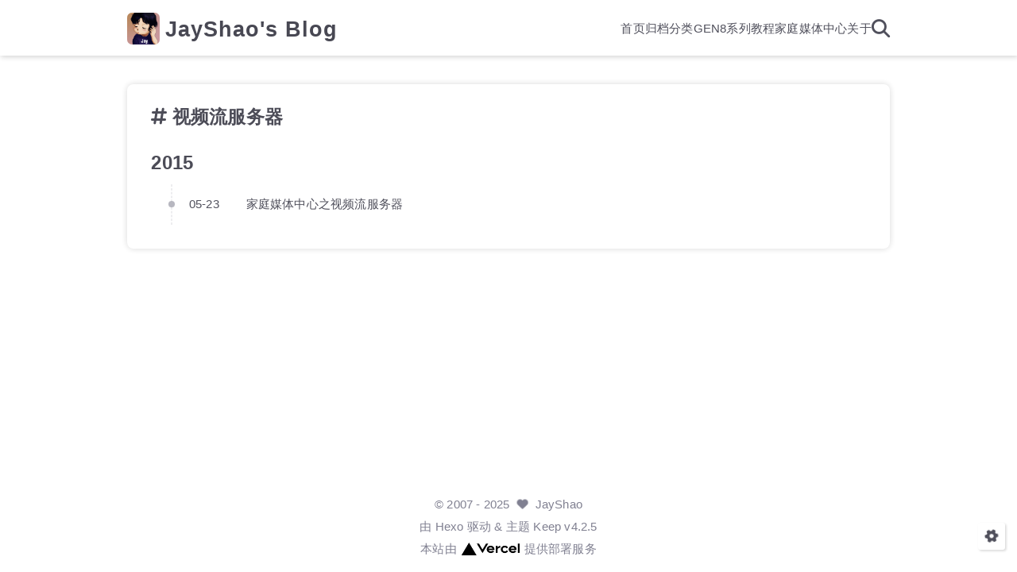

--- FILE ---
content_type: text/html; charset=utf-8
request_url: https://jayshao.com/tags/%E8%A7%86%E9%A2%91%E6%B5%81%E6%9C%8D%E5%8A%A1%E5%99%A8/
body_size: 3758
content:
<!DOCTYPE html><html lang="zh-CN"><head><script>window.va=window.va||function(){(window.vaq=window.vaq||[]).push(arguments)}</script><script>window.si=window.si||function(){(window.siq=window.siq||[]).push(arguments)}</script><meta charset="utf-8"><meta name="viewport" content="width=device-width,initial-scale=1,maximum-scale=1"><meta name="keywords" content="Gen10, Esxi, Hexo, 黑群晖, 智能家居,  Hyper-V, Openwrt, Shadowsocks, 产品经理, alibaba"><meta name="description" content="数码产品的狂热爱好者，喜欢折腾各种新奇设备和尝试最新技术，并随手码点文章和大家一起分享各种心得。"><meta name="author" content="JayShao"><title>标签: 视频流服务器 | JayShao&#39;s Blog</title><link rel="stylesheet" href="/css/style.css"><link rel="shortcut icon" href="https://cdn.jayshao.com/icons/favicon-32x32-next.png"><link rel="stylesheet" href="/font/css/fontawesome.min.css"><link rel="stylesheet" href="/font/css/regular.min.css"><link rel="stylesheet" href="/font/css/solid.min.css"><link rel="stylesheet" href="/font/css/brands.min.css"><script class="keep-theme-configurations">const KEEP=window.KEEP||{};KEEP.hexo_config={hostname:"example.com",root:"/",language:"zh-CN",path:"search.json"},KEEP.theme_config={base_info:{primary_color:"#0066cc",title:"JayShao's Blog",author:"JayShao",avatar:"https://cdn.jayshao.com/icons/avatar.jpg",logo:"https://cdn.jayshao.com/icons/logo.jpg",favicon:"https://cdn.jayshao.com/icons/favicon-32x32-next.png"},menu:{"首页":"/","归档":"/archives","分类":"/categories","Gen8系列教程":"/gen8-esxi","家庭媒体中心":"/jia-ting-mei-ti-zhong-xin","关于":"/about-me"},first_screen:{enable:!1,background_img:"/images/bg.svg",background_img_dark:"/images/bg.svg",description:"Keep writing and Keep loving.",hitokoto:!1},social_contact:{enable:!1,links:{github:null,weixin:null,qq:null,weibo:null,zhihu:null,twitter:null,x:null,facebook:null,email:null}},scroll:{progress_bar:!1,percent:!0,hide_header:!0},home:{announcement:null,category:!0,tag:!1,post_datetime:"created"},post:{author_badge:{enable:!1,level_badge:!0,custom_badge:["One","Two","Three"]},word_count:{wordcount:!0,min2read:!0},datetime_format:"YYYY-MM-DD",copyright_info:!0,share:!1,reward:{enable:!1,img_link:null,text:null}},code_block:{tools:{enable:!0,style:"default"},highlight_theme:"default"},toc:{enable:!0,number:!1,expand_all:!0,init_open:!0,layout:"right"},website_count:{busuanzi_count:{enable:!1,site_uv:!1,site_pv:!1,page_pv:!1}},local_search:{enable:!0,preload:!0},comment:{enable:!0,use:"waline",valine:{appid:null,appkey:null,server_urls:null,placeholder:null},gitalk:{github_id:null,github_admins:null,repository:null,client_id:null,client_secret:null,proxy:null},twikoo:{env_id:null,region:null,version:"1.6.21"},waline:{server_url:"https://wl.jayshao.com",reaction:!1,version:3},giscus:{repo:null,repo_id:null,category:"Announcements",category_id:null,reactions_enabled:!1},artalk:{server:null},disqus:{shortname:null}},rss:{enable:!1},lazyload:{enable:!0},cdn:{enable:!1,provider:"unpkg"},pjax:{enable:!0},footer:{since:2007,word_count:!1,site_deploy:{enable:!0,provider:"vercel",url:null},record:{enable:!1,list:[{code:"浙ICP备2020032945号",link:"https://beian.miit.gov.cn"},{code:"浙公网安备33011002012764号",link:"https://beian.mps.gov.cn/#/query/webSearch?code=33011002012764"}]}},inject:{enable:!1,css:[null],js:[null]},root:"",source_data:{},version:"4.2.5"},KEEP.language_ago={second:"%s 秒前",minute:"%s 分钟前",hour:"%s 小时前",day:"%s 天前",week:"%s 周前",month:"%s 个月前",year:"%s 年前"},KEEP.language_code_block={copy:"复制代码",copied:"已复制",fold:"折叠代码块",folded:"已折叠"},KEEP.language_copy_copyright={copy:"复制版权信息",copied:"已复制",title:"原文标题",author:"原文作者",link:"原文链接"}</script><script defer src="/_vercel/insights/script.js"></script><script defer src="/_vercel/speed-insights/script.js"></script><meta name="generator" content="Hexo 7.3.0"></head><body><div class="progress-bar-container"><span class="pjax-progress-bar"></span> <i class="pjax-progress-icon fas fa-circle-notch fa-spin"></i></div><main class="page-container border-box"><div class="page-main-content border-box"><div class="page-main-content-top"><header class="header-wrapper"><div class="border-box header-content"><div class="left flex-start border-box"><a class="logo-image border-box" href="/"><img src="https://cdn.jayshao.com/icons/logo.jpg"> </a><a class="site-name border-box" href="/">JayShao&#39;s Blog</a></div><div class="right border-box"><div class="pc border-box"><ul class="menu-list border-box"><li class="menu-item flex-start border-box"><a class="menu-text-color border-box" href="/">首页</a></li><li class="menu-item flex-start border-box"><a class="menu-text-color border-box" href="/archives">归档</a></li><li class="menu-item flex-start border-box"><a class="menu-text-color border-box" href="/categories">分类</a></li><li class="menu-item flex-start border-box"><a class="menu-text-color border-box" href="/gen8-esxi">GEN8系列教程</a></li><li class="menu-item flex-start border-box"><a class="menu-text-color border-box" href="/jia-ting-mei-ti-zhong-xin">家庭媒体中心</a></li><li class="menu-item flex-start border-box"><a class="menu-text-color border-box" href="/about-me">关于</a></li><li class="menu-item search search-popup-trigger"><i class="menu-text-color fas search fa-search"></i></li></ul></div><div class="mobile border-box flex-start"><div class="icon-item search search-popup-trigger"><i class="fas fa-search"></i></div><div class="icon-item menu-bar"><div class="menu-bar-middle"></div></div></div></div></div><div class="header-drawer"><ul class="drawer-menu-list border-box"><li class="drawer-menu-item border-box not-sub-menu"><label class="drawer-menu-label border-box"><a class="drawer-menu-text-color left-side flex-start border-box" href="/">首页</a></label></li><li class="drawer-menu-item border-box not-sub-menu"><label class="drawer-menu-label border-box"><a class="drawer-menu-text-color left-side flex-start border-box" href="/archives">归档</a></label></li><li class="drawer-menu-item border-box not-sub-menu"><label class="drawer-menu-label border-box"><a class="drawer-menu-text-color left-side flex-start border-box" href="/categories">分类</a></label></li><li class="drawer-menu-item border-box not-sub-menu"><label class="drawer-menu-label border-box"><a class="drawer-menu-text-color left-side flex-start border-box" href="/gen8-esxi">GEN8系列教程</a></label></li><li class="drawer-menu-item border-box not-sub-menu"><label class="drawer-menu-label border-box"><a class="drawer-menu-text-color left-side flex-start border-box" href="/jia-ting-mei-ti-zhong-xin">家庭媒体中心</a></label></li><li class="drawer-menu-item border-box not-sub-menu"><label class="drawer-menu-label border-box"><a class="drawer-menu-text-color left-side flex-start border-box" href="/about-me">关于</a></label></li></ul></div><div class="window-mask"></div></header></div><div class="page-main-content-middle border-box"><div class="main-content border-box"><div class="fade-in-down-animation"><div class="tag-archive-container border-box"><div class="tag-name"><i class="fas fa-hashtag"></i>&nbsp;视频流服务器</div><div class="tag-post-list"><div class="archive-list-container border-box"><section class="archive-item border-box"><div class="archive-item-header border-box"><span class="archive-year">2015</span></div><ul class="archive-item-body border-box"><li class="post-item border-box"><span class="starting-point border-box flex-center"></span> <span class="post-date border-box">05-23</span> <a class="post-title border-box text-ellipsis" href="/jia-ting-mei-ti-zhong-xin-zhi-shi-pin-liu-fu-wu-qi/">家庭媒体中心之视频流服务器</a></li></ul></section></div></div></div></div></div></div><div class="page-main-content-bottom border-box"><footer class="footer border-box"><div class="copyright-info info-item">&copy;&nbsp;<span>2007</span>&nbsp;-&nbsp;2025 &nbsp;<i class="fas fa-heart icon-animate"></i>&nbsp;&nbsp;<a href="/">JayShao</a></div><div class="theme-info info-item">由&nbsp;<a target="_blank" href="https://hexo.io">Hexo</a>&nbsp;驱动&nbsp;&&nbsp;主题&nbsp;<a class="keep-version" target="_blank" href="https://github.com/XPoet/hexo-theme-keep">Keep</a></div><div class="deploy-info info-item">本站由 <span class="tooltip" data-tooltip-content="Vercel"><img src="/images/brands/vercel.png"></span>提供部署服务</div></footer></div></div><div class="side-tools"><div class="side-tools-container border-box"><ul class="side-tools-list side-tools-show-handle border-box"><li class="tools-item tool-font-adjust-plus flex-center"><i class="fas fa-search-plus"></i></li><li class="tools-item tool-font-adjust-minus flex-center"><i class="fas fa-search-minus"></i></li><li class="tools-item tool-toggle-theme-mode flex-center"><i class="fas fa-moon"></i></li><li class="tools-item tool-scroll-to-bottom flex-center"><i class="fas fa-arrow-down"></i></li></ul><ul class="exposed-tools-list border-box"><li class="tools-item tool-toggle-show flex-center"><i class="fas fa-cog fa-spin"></i></li><li class="tools-item tool-scroll-to-top flex-center show-arrow"><i class="arrow fas fa-arrow-up"></i> <span class="percent"></span></li></ul></div></div><div class="zoom-in-image-mask"><img class="zoom-in-image"></div><div class="search-pop-overlay"><div class="popup search-popup"><div class="search-header"><span class="search-input-field-pre"><i class="fas fa-keyboard"></i></span><div class="search-input-container"><input autocomplete="off" autocorrect="off" autocapitalize="off" placeholder="搜索..." spellcheck="false" type="search" class="search-input"></div><span class="close-popup-btn"><i class="fas fa-times"></i></span></div><div id="search-result"><div id="no-result"><i class="fas fa-spinner fa-pulse fa-5x fa-fw"></i></div></div></div></div></main><script src="/js/utils.js"></script><script src="/js/header-shrink.js"></script><script src="/js/back2top.js"></script><script src="/js/toggle-theme.js"></script><script src="/js/code-block.js"></script><script src="/js/main.js"></script><script src="/js/libs/anime.min.js"></script><script src="/js/local-search.js"></script><script src="/js/lazyload.js"></script><div class="pjax"></div><script src="/js/libs/pjax.min.js"></script><script>window.addEventListener("DOMContentLoaded",()=>{window.pjax=new Pjax({selectors:["head title",".page-container",".pjax"],history:!0,debug:!1,cacheBust:!1,timeout:0,analytics:!1,currentUrlFullReload:!1,scrollRestoration:!1}),document.addEventListener("pjax:send",()=>{KEEP.utils.pjaxProgressBarStart()}),document.addEventListener("pjax:complete",()=>{KEEP.utils.pjaxProgressBarEnd(),window.pjax.executeScripts(document.querySelectorAll("script[data-pjax], .pjax script")),KEEP.initExecute()})})</script></body></html>

--- FILE ---
content_type: text/css; charset=utf-8
request_url: https://jayshao.com/css/style.css
body_size: 16103
content:
:root{--base-font-size:15.2px;--base-line-height:22px;--base-font-weight:400;--base-font-family:Optima-Regular,Optima,PingFang SC,Microsoft YaHei,sans-serif;--page-content-width:80%;--page-content-width-tablet:88%;--page-content-width-mobile:90%;--page-content-max-width:960px;--page-content-max-width-2:calc(var(--page-content-max-width) * 1.2);--component-gap:36px;--box-border-radius:8px;--header-height:70px;--header-shrink-height:calc(var(--header-height) * 0.72);--header-backdrop-filter-blur:4px;--header-scroll-progress-bar-height:2px;--header-title-font-family:var(--base-font-family);--header-title-font-size:1.8rem;--header-menu-icon:inline-flex;--first-screen-display:block;--first-screen-font-family:var(--base-font-family);--first-screen-font-size:2rem;--first-screen-font-color-light:#50505c;--first-screen-font-color-dark:#adbac5;--first-screen-font-offset:0;--first-screen-icon-size:1.8rem;--first-screen-icon-color-light:#50505c;--first-screen-icon-color-dark:#adbac5;--first-screen-header-font-color-light:#50505c;--first-screen-header-font-color-dark:#adbac5;--home-post-hover-scale:1;--post-title-align:left;--post-author-avatar:block;--post-author-name:flex;--post-create-datetime:flex;--post-update-datetime:flex;--post-img-align:0 auto 0 0}.fade-in-down-animation{animation-name:fade-in-down;animation-duration:1s;animation-fill-mode:both}.title-hover-animation{position:relative;display:inline-block;color:var(--text-color-2);line-height:1.3;vertical-align:top;border-bottom:none}.title-hover-animation::before{position:absolute;bottom:-4px;left:0;width:100%;height:2px;background-color:var(--text-color-2);transform:scaleX(0);visibility:hidden;content:"";transition-delay:0s,0s,0s,0s,0s,0s;transition-timing-function:ease,ease,ease,ease,ease-in-out,ease-in-out;transition-duration:.2s,.2s,.2s,.2s,.2s,.2s;transition-property:color,background,box-shadow,border-color,visibility,transform}.title-hover-animation:hover::before{transform:scaleX(1);visibility:visible}@-moz-keyframes fade-in-down{0%{transform:translateY(-50px);opacity:0}100%{transform:translateY(0);opacity:1}}@-webkit-keyframes fade-in-down{0%{transform:translateY(-50px);opacity:0}100%{transform:translateY(0);opacity:1}}@-o-keyframes fade-in-down{0%{transform:translateY(-50px);opacity:0}100%{transform:translateY(0);opacity:1}}@keyframes fade-in-down{0%{transform:translateY(-50px);opacity:0}100%{transform:translateY(0);opacity:1}}@-moz-keyframes heartbeat-animate{0%,100%{transform:scale(1)}10%,30%{transform:scale(.88)}20%,40%,60%,80%{transform:scale(1.08)}50%,70%{transform:scale(1.08)}}@-webkit-keyframes heartbeat-animate{0%,100%{transform:scale(1)}10%,30%{transform:scale(.88)}20%,40%,60%,80%{transform:scale(1.08)}50%,70%{transform:scale(1.08)}}@-o-keyframes heartbeat-animate{0%,100%{transform:scale(1)}10%,30%{transform:scale(.88)}20%,40%,60%,80%{transform:scale(1.08)}50%,70%{transform:scale(1.08)}}@keyframes heartbeat-animate{0%,100%{transform:scale(1)}10%,30%{transform:scale(.88)}20%,40%,60%,80%{transform:scale(1.08)}50%,70%{transform:scale(1.08)}}@-moz-keyframes img-loading-animation{to{transform:rotate(1turn)}}@-webkit-keyframes img-loading-animation{to{transform:rotate(1turn)}}@-o-keyframes img-loading-animation{to{transform:rotate(1turn)}}@keyframes img-loading-animation{to{transform:rotate(1turn)}}@-moz-keyframes blink-caret{from,to{opacity:0}50%{opacity:1}}@-webkit-keyframes blink-caret{from,to{opacity:0}50%{opacity:1}}@-o-keyframes blink-caret{from,to{opacity:0}50%{opacity:1}}@keyframes blink-caret{from,to{opacity:0}50%{opacity:1}}@-moz-keyframes shake{0%{transform:rotate(-5deg)}25%{transform:rotate(5deg)}50%{transform:rotate(-5deg)}75%{transform:rotate(5deg)}100%{transform:rotate(-5deg)}}@-webkit-keyframes shake{0%{transform:rotate(-5deg)}25%{transform:rotate(5deg)}50%{transform:rotate(-5deg)}75%{transform:rotate(5deg)}100%{transform:rotate(-5deg)}}@-o-keyframes shake{0%{transform:rotate(-5deg)}25%{transform:rotate(5deg)}50%{transform:rotate(-5deg)}75%{transform:rotate(5deg)}100%{transform:rotate(-5deg)}}@keyframes shake{0%{transform:rotate(-5deg)}25%{transform:rotate(5deg)}50%{transform:rotate(-5deg)}75%{transform:rotate(5deg)}100%{transform:rotate(-5deg)}}:root{--primary-color:#06c;--primary-color-light-1:#0075eb;--primary-color-light-2:#0a85ff;--primary-color-dark-1:#005cb8;--primary-color-dark-2:#0052a3;--background-color-1:#fff;--background-color-1-transparent:rgba(255,255,255,0.6);--background-color-2:#f7f7f7;--background-color-3:#f0f0f0;--content-background-color:#fff;--text-color-1:#484853;--text-color-2:#4c4c57;--text-color-3:#50505c;--text-color-4:#808091;--text-color-5:#b7b7c0;--text-color-6:#ededef;--toc-text-color:#6f6f80;--badge-color:#f0f0f0;--badge-background-color:#9393a1;--border-color:#b3b3b3;--selection-color:#0075eb;--shadow-color:rgba(0,0,0,0.16);--shadow-hover-color:rgba(0,0,0,0.22);--scrollbar-color:#686877;--scrollbar-background-color:#e6e6e6;--toc-scrollbar-color:rgba(80,80,92,0.1);--copyright-icon-bg-color:rgba(80,80,92,0.12);--avatar-background-color:#005cb8;--header-transparent-background-1:rgba(255,255,255,0.28);--header-transparent-background-2:rgba(255,255,255,0.4);--pjax-progress-bar-color:linear-gradient(45deg, #f10006, #ef5b00, #e59c01, #19ca05, #00cab5, #0264c8, #c303c3);--post-h-bottom-border-color:rgba(80,80,92,0.15);--keep-info-color:rgba(117,117,122,0.8);--keep-info-background-color:rgba(117,117,122,0.1);--keep-info-border-color:rgba(117,117,122,0.6);--keep-primary-color:#0458ab;--keep-primary-background-color:rgba(4,88,171,0.1);--keep-primary-border-color:rgba(4,88,171,0.6);--keep-warning-color:#b78d0f;--keep-warning-background-color:rgba(183,141,15,0.1);--keep-warning-border-color:rgba(183,141,15,0.6);--keep-success-color:#10b981;--keep-success-background-color:rgba(16,185,129,0.1);--keep-success-border-color:rgba(16,185,129,0.6);--keep-danger-color:#f43f5e;--keep-danger-background-color:rgba(244,63,94,0.1);--keep-danger-border-color:rgba(244,63,94,0.6)}@media (prefers-color-scheme:light){:root{--primary-color:#06c;--primary-color-light-1:#0075eb;--primary-color-light-2:#0a85ff;--primary-color-dark-1:#005cb8;--primary-color-dark-2:#0052a3;--background-color-1:#fff;--background-color-1-transparent:rgba(255,255,255,0.6);--background-color-2:#f7f7f7;--background-color-3:#f0f0f0;--content-background-color:#fff;--text-color-1:#484853;--text-color-2:#4c4c57;--text-color-3:#50505c;--text-color-4:#808091;--text-color-5:#b7b7c0;--text-color-6:#ededef;--toc-text-color:#6f6f80;--badge-color:#f0f0f0;--badge-background-color:#9393a1;--border-color:#b3b3b3;--selection-color:#0075eb;--shadow-color:rgba(0,0,0,0.16);--shadow-hover-color:rgba(0,0,0,0.22);--scrollbar-color:#686877;--scrollbar-background-color:#e6e6e6;--toc-scrollbar-color:rgba(80,80,92,0.1);--copyright-icon-bg-color:rgba(80,80,92,0.12);--avatar-background-color:#005cb8;--header-transparent-background-1:rgba(255,255,255,0.28);--header-transparent-background-2:rgba(255,255,255,0.4);--pjax-progress-bar-color:linear-gradient(45deg, #f10006, #ef5b00, #e59c01, #19ca05, #00cab5, #0264c8, #c303c3);--post-h-bottom-border-color:rgba(80,80,92,0.15);--keep-info-color:rgba(117,117,122,0.8);--keep-info-background-color:rgba(117,117,122,0.1);--keep-info-border-color:rgba(117,117,122,0.6);--keep-primary-color:#0458ab;--keep-primary-background-color:rgba(4,88,171,0.1);--keep-primary-border-color:rgba(4,88,171,0.6);--keep-warning-color:#b78d0f;--keep-warning-background-color:rgba(183,141,15,0.1);--keep-warning-border-color:rgba(183,141,15,0.6);--keep-success-color:#10b981;--keep-success-background-color:rgba(16,185,129,0.1);--keep-success-border-color:rgba(16,185,129,0.6);--keep-danger-color:#f43f5e;--keep-danger-background-color:rgba(244,63,94,0.1);--keep-danger-border-color:rgba(244,63,94,0.6)}}@media (prefers-color-scheme:dark){:root{--primary-color:#06c;--primary-color-light-1:#0075eb;--primary-color-light-2:#0a85ff;--primary-color-dark-1:#005cb8;--primary-color-dark-2:#0052a3;--background-color-1:#22272e;--background-color-1-transparent:rgba(34,39,46,0.6);--background-color-2:#292f38;--background-color-3:#313842;--content-background-color:#21262d;--text-color-1:#b7c2cc;--text-color-2:#b2bec8;--text-color-3:#adbac5;--text-color-4:#6c8397;--text-color-5:#4d5e6c;--text-color-6:#2e3841;--toc-text-color:#8296a6;--badge-color:#343c47;--badge-background-color:#ced6dc;--border-color:#596678;--selection-color:#005ebc;--shadow-color:rgba(120,120,120,0.18);--shadow-hover-color:rgba(120,120,120,0.24);--scrollbar-color:#505b6c;--scrollbar-background-color:#1d2127;--toc-scrollbar-color:rgba(173,186,197,0.1);--copyright-icon-bg-color:rgba(173,186,197,0.12);--avatar-background-color:#004a93;--header-transparent-background-1:rgba(34,39,46,0.28);--header-transparent-background-2:rgba(34,39,46,0.4);--pjax-progress-bar-color:linear-gradient(45deg, #ea404a, #ea722f, #e9a71f, #67e559, #18ecec, #1b85f1, #ee1dee);--post-h-bottom-border-color:rgba(173,186,197,0.15);--keep-info-color:#9999a2;--keep-info-background-color:rgba(153,153,162,0.1);--keep-info-border-color:rgba(153,153,162,0.5);--keep-primary-color:#268bef;--keep-primary-background-color:rgba(38,139,239,0.1);--keep-primary-border-color:rgba(38,139,239,0.6);--keep-warning-color:#ecc34d;--keep-warning-background-color:rgba(236,195,77,0.1);--keep-warning-border-color:rgba(236,195,77,0.6);--keep-success-color:#10b981;--keep-success-background-color:rgba(16,185,129,0.1);--keep-success-border-color:rgba(16,185,129,0.6);--keep-danger-color:#f43f5e;--keep-danger-background-color:rgba(244,63,94,0.1);--keep-danger-border-color:rgba(244,63,94,0.6)}}.light-mode{--primary-color:#06c;--primary-color-light-1:#0075eb;--primary-color-light-2:#0a85ff;--primary-color-dark-1:#005cb8;--primary-color-dark-2:#0052a3;--background-color-1:#fff;--background-color-1-transparent:rgba(255,255,255,0.6);--background-color-2:#f7f7f7;--background-color-3:#f0f0f0;--content-background-color:#fff;--text-color-1:#484853;--text-color-2:#4c4c57;--text-color-3:#50505c;--text-color-4:#808091;--text-color-5:#b7b7c0;--text-color-6:#ededef;--toc-text-color:#6f6f80;--badge-color:#f0f0f0;--badge-background-color:#9393a1;--border-color:#b3b3b3;--selection-color:#0075eb;--shadow-color:rgba(0,0,0,0.16);--shadow-hover-color:rgba(0,0,0,0.22);--scrollbar-color:#686877;--scrollbar-background-color:#e6e6e6;--toc-scrollbar-color:rgba(80,80,92,0.1);--copyright-icon-bg-color:rgba(80,80,92,0.12);--avatar-background-color:#005cb8;--header-transparent-background-1:rgba(255,255,255,0.28);--header-transparent-background-2:rgba(255,255,255,0.4);--pjax-progress-bar-color:linear-gradient(45deg, #f10006, #ef5b00, #e59c01, #19ca05, #00cab5, #0264c8, #c303c3);--post-h-bottom-border-color:rgba(80,80,92,0.15);--keep-info-color:rgba(117,117,122,0.8);--keep-info-background-color:rgba(117,117,122,0.1);--keep-info-border-color:rgba(117,117,122,0.6);--keep-primary-color:#0458ab;--keep-primary-background-color:rgba(4,88,171,0.1);--keep-primary-border-color:rgba(4,88,171,0.6);--keep-warning-color:#b78d0f;--keep-warning-background-color:rgba(183,141,15,0.1);--keep-warning-border-color:rgba(183,141,15,0.6);--keep-success-color:#10b981;--keep-success-background-color:rgba(16,185,129,0.1);--keep-success-border-color:rgba(16,185,129,0.6);--keep-danger-color:#f43f5e;--keep-danger-background-color:rgba(244,63,94,0.1);--keep-danger-border-color:rgba(244,63,94,0.6)}.dark-mode{--primary-color:#06c;--primary-color-light-1:#0075eb;--primary-color-light-2:#0a85ff;--primary-color-dark-1:#005cb8;--primary-color-dark-2:#0052a3;--background-color-1:#22272e;--background-color-1-transparent:rgba(34,39,46,0.6);--background-color-2:#292f38;--background-color-3:#313842;--content-background-color:#21262d;--text-color-1:#b7c2cc;--text-color-2:#b2bec8;--text-color-3:#adbac5;--text-color-4:#6c8397;--text-color-5:#4d5e6c;--text-color-6:#2e3841;--toc-text-color:#8296a6;--badge-color:#343c47;--badge-background-color:#ced6dc;--border-color:#596678;--selection-color:#005ebc;--shadow-color:rgba(120,120,120,0.18);--shadow-hover-color:rgba(120,120,120,0.24);--scrollbar-color:#505b6c;--scrollbar-background-color:#1d2127;--toc-scrollbar-color:rgba(173,186,197,0.1);--copyright-icon-bg-color:rgba(173,186,197,0.12);--avatar-background-color:#004a93;--header-transparent-background-1:rgba(34,39,46,0.28);--header-transparent-background-2:rgba(34,39,46,0.4);--pjax-progress-bar-color:linear-gradient(45deg, #ea404a, #ea722f, #e9a71f, #67e559, #18ecec, #1b85f1, #ee1dee);--post-h-bottom-border-color:rgba(173,186,197,0.15);--keep-info-color:#9999a2;--keep-info-background-color:rgba(153,153,162,0.1);--keep-info-border-color:rgba(153,153,162,0.5);--keep-primary-color:#268bef;--keep-primary-background-color:rgba(38,139,239,0.1);--keep-primary-border-color:rgba(38,139,239,0.6);--keep-warning-color:#ecc34d;--keep-warning-background-color:rgba(236,195,77,0.1);--keep-warning-border-color:rgba(236,195,77,0.6);--keep-success-color:#10b981;--keep-success-background-color:rgba(16,185,129,0.1);--keep-success-border-color:rgba(16,185,129,0.6);--keep-danger-color:#f43f5e;--keep-danger-background-color:rgba(244,63,94,0.1);--keep-danger-border-color:rgba(244,63,94,0.6)}*{transition-delay:0s,0s,0s,0s;transition-timing-function:ease,ease,ease,ease;transition-duration:.2s,.2s,.2s,.2s;transition-property:color,background,box-shadow,border-color}::-webkit-scrollbar{width:.4rem;height:.32rem;transition:all .2s ease}::-webkit-scrollbar-thumb{background:var(--scrollbar-color);border-radius:.2rem}::-webkit-scrollbar-track{background:var(--scrollbar-background-color)}body,html{position:relative;width:100%;height:100%;margin:0;padding:0;color:var(--text-color-3);font-weight:var(--base-font-weight);font-size:var(--base-font-size);font-family:var(--base-font-family);line-height:var(--base-line-height);letter-spacing:.2px;background:var(--background-color-1)}body::-webkit-scrollbar,html::-webkit-scrollbar{width:.56rem;height:.56rem}@media (max-width:800px){body,html{font-size:calc(var(--base-font-size) * .95)!important;line-height:calc(var(--base-line-height) * .95)!important}body::-webkit-scrollbar,html::-webkit-scrollbar{width:.42rem;height:.42rem}}@media (max-width:500px){body,html{font-size:calc(var(--base-font-size) * .9)!important;line-height:calc(var(--base-line-height) * .9)!important}}::selection{color:#fff;background:var(--selection-color)}li,ol,ul{margin:0;padding:0;list-style:none}a{color:var(--text-color-3);text-decoration:none}a i,a span{color:var(--text-color-3)}a:active,a:hover{color:var(--primary-color);text-decoration:none!important}a:active i,a:active span,a:hover i,a:hover span{color:var(--primary-color)}.dark-mode img{filter:brightness(.9)}.dark-mode img:hover{filter:brightness(1)}img[lazyload]{position:relative;box-sizing:border-box;width:8rem;height:8rem;box-shadow:none!important;cursor:not-allowed;pointer-events:none}img[lazyload]::before{position:absolute;top:0;left:0;display:block;width:100%;height:100%;background:var(--background-color-1);content:'';transition-delay:0s,0s,0s,0s,0s;transition-timing-function:ease,ease,ease,ease,ease;transition-duration:.2s,.2s,.2s,.2s,.2s;transition-property:color,background,box-shadow,border-color,background}img[lazyload]::after{position:absolute;top:0;right:0;bottom:0;left:0;display:block;width:2rem;height:2rem;margin:auto;border:2px solid var(--text-color-6);border-top-color:var(--selection-color);border-left-color:var(--selection-color);border-radius:50%;animation:img-loading-animation 750ms infinite linear;content:'';transition-delay:0s,0s,0s,0s,0s;transition-timing-function:ease,ease,ease,ease,ease;transition-duration:.2s,.2s,.2s,.2s,.2s;transition-property:color,background,box-shadow,border-color,border}.flex-center{display:flex;align-items:center;justify-content:center}.flex-start{display:flex;align-items:center;justify-content:flex-start}.flex-end{display:flex;align-items:center;justify-content:flex-end}.border-box{position:relative;box-sizing:border-box}.text-ellipsis{overflow:hidden;white-space:nowrap;text-overflow:ellipsis}.text-color-2{color:var(--text-color-2)}.text-color-3{color:var(--text-color-3)}.text-color-4{color:var(--text-color-4)}.clear::after{display:block;clear:both;height:0;overflow:hidden;visibility:hidden;content:''}.tooltip{position:relative;box-sizing:border-box}.tooltip:hover .tooltip-content{display:inline-block}.tooltip.show-img .tooltip-content{display:none!important}.tooltip .tooltip-content{position:absolute;top:-.4rem;left:50%;z-index:1010;display:none;box-sizing:border-box;padding:.2rem .6rem;color:var(--text-color-6);font-size:.8rem;letter-spacing:.8px;white-space:nowrap;background:var(--text-color-1);border-radius:.3rem;transform:translateX(-50%) translateY(-100%);transition-delay:0s,0s,0s,0s,0s;transition-timing-function:ease,ease,ease,ease,ease;transition-duration:.2s,.2s,.2s,.2s,.2s;transition-property:color,background,box-shadow,border-color,display;-moz-user-select:none;-ms-user-select:none;-webkit-user-select:none;user-select:none}.tooltip-img{position:relative;box-sizing:border-box}.tooltip-img.show-img .tooltip-img-box{display:flex}.tooltip-img .tooltip-img-box{position:absolute;top:-.4rem;left:50%;z-index:1011;display:none;align-items:center;justify-content:center;box-sizing:border-box;min-height:6rem;overflow:hidden;background:var(--background-color-3);border:.2rem solid var(--text-color-4);border-radius:.3rem;transform:translateX(-50%) translateY(-100%);transition-delay:0s,0s,0s,0s,0s;transition-timing-function:ease,ease,ease,ease,ease;transition-duration:.2s,.2s,.2s,.2s,.2s;transition-property:color,background,box-shadow,border-color,display;-moz-user-select:none;-ms-user-select:none;-webkit-user-select:none;user-select:none}.tooltip-img .tooltip-img-box.has-tip{flex-direction:column;justify-content:space-between}.tooltip-img .tooltip-img-box img{display:block;max-height:10rem}.tooltip-img .tooltip-img-box .tip{position:relative;box-sizing:border-box;width:100%;padding:.3rem 0;color:#555;font-size:.9rem;text-align:center}.keep-markdown-body,.keep-markdown-body>.post{font-size:1rem}.keep-markdown-body blockquote,.keep-markdown-body>.post blockquote{position:relative;display:flex;flex-direction:column;justify-content:flex-start;box-sizing:border-box;margin:1.4rem 0;padding:.8rem;color:var(--text-color-3);background:var(--background-color-2);border-left:.4rem solid var(--text-color-4);border-top-left-radius:.2rem;border-bottom-left-radius:.2rem}.keep-markdown-body blockquote footer,.keep-markdown-body blockquote ol,.keep-markdown-body blockquote p,.keep-markdown-body blockquote ul,.keep-markdown-body>.post blockquote footer,.keep-markdown-body>.post blockquote ol,.keep-markdown-body>.post blockquote p,.keep-markdown-body>.post blockquote ul{position:relative;box-sizing:border-box}.keep-markdown-body blockquote footer,.keep-markdown-body>.post blockquote footer{margin-bottom:.6rem;font-style:italic}.keep-markdown-body blockquote cite,.keep-markdown-body>.post blockquote cite{position:relative;box-sizing:border-box;margin-left:1rem;color:var(--text-color-4)}.keep-markdown-body blockquote cite::before,.keep-markdown-body>.post blockquote cite::before{content:'— '}.keep-markdown-body p,.keep-markdown-body>.post p{margin:.6rem 0;color:var(--text-color-3);line-height:2}.keep-markdown-body a,.keep-markdown-body>.post a{position:relative;box-sizing:border-box;padding-bottom:.1rem;text-decoration:none;overflow-wrap:break-word;border-bottom:.1rem solid var(--text-color-4);outline:0;cursor:pointer}.keep-markdown-body a .fab,.keep-markdown-body a .far,.keep-markdown-body a .fas,.keep-markdown-body>.post a .fab,.keep-markdown-body>.post a .far,.keep-markdown-body>.post a .fas{position:relative;margin:0 .2rem 0 .4rem;color:var(--text-color-4);font-size:.8rem}.keep-markdown-body a:hover,.keep-markdown-body>.post a:hover{text-decoration:underline}.keep-markdown-body a:hover::after,.keep-markdown-body>.post a:hover::after{background:var(--primary-color)}.keep-markdown-body strong,.keep-markdown-body>.post strong{color:var(--text-color-3)}.keep-markdown-body em,.keep-markdown-body>.post em{color:var(--text-color-3)}.keep-markdown-body ol li,.keep-markdown-body ul li,.keep-markdown-body>.post ol li,.keep-markdown-body>.post ul li{margin:.3rem 0 .3rem 1rem;line-height:2rem}.keep-markdown-body ul li,.keep-markdown-body>.post ul li{list-style:disc}.keep-markdown-body ul li ul li,.keep-markdown-body>.post ul li ul li{list-style:circle}.keep-markdown-body ul li ul li ul li,.keep-markdown-body>.post ul li ul li ul li{list-style:square}.keep-markdown-body ol li,.keep-markdown-body>.post ol li{list-style:decimal}.keep-markdown-body ol li ol li,.keep-markdown-body>.post ol li ol li{list-style:upper-alpha}.keep-markdown-body ol li ol li ol li,.keep-markdown-body>.post ol li ol li ol li{list-style:upper-roman}.keep-markdown-body li,.keep-markdown-body>.post li{color:var(--text-color-3)}.keep-markdown-body h1,.keep-markdown-body h2,.keep-markdown-body h3,.keep-markdown-body h4,.keep-markdown-body h5,.keep-markdown-body h6,.keep-markdown-body>.post h1,.keep-markdown-body>.post h2,.keep-markdown-body>.post h3,.keep-markdown-body>.post h4,.keep-markdown-body>.post h5,.keep-markdown-body>.post h6{position:relative;display:flex;justify-content:space-between;order:0;box-sizing:border-box;padding-top:.4rem;padding-bottom:.2rem;overflow:hidden;color:var(--text-color-2);line-height:1.6;border-bottom:1px solid var(--post-h-bottom-border-color)}@media (max-width:800px){.keep-markdown-body h1,.keep-markdown-body h2,.keep-markdown-body h3,.keep-markdown-body h4,.keep-markdown-body h5,.keep-markdown-body h6,.keep-markdown-body>.post h1,.keep-markdown-body>.post h2,.keep-markdown-body>.post h3,.keep-markdown-body>.post h4,.keep-markdown-body>.post h5,.keep-markdown-body>.post h6{line-height:1.5}}@media (max-width:500px){.keep-markdown-body h1,.keep-markdown-body h2,.keep-markdown-body h3,.keep-markdown-body h4,.keep-markdown-body h5,.keep-markdown-body h6,.keep-markdown-body>.post h1,.keep-markdown-body>.post h2,.keep-markdown-body>.post h3,.keep-markdown-body>.post h4,.keep-markdown-body>.post h5,.keep-markdown-body>.post h6{line-height:1.4}}.keep-markdown-body h1:hover a.headerlink,.keep-markdown-body h1:hover a.markdownIt-Anchor,.keep-markdown-body h2:hover a.headerlink,.keep-markdown-body h2:hover a.markdownIt-Anchor,.keep-markdown-body h3:hover a.headerlink,.keep-markdown-body h3:hover a.markdownIt-Anchor,.keep-markdown-body h4:hover a.headerlink,.keep-markdown-body h4:hover a.markdownIt-Anchor,.keep-markdown-body h5:hover a.headerlink,.keep-markdown-body h5:hover a.markdownIt-Anchor,.keep-markdown-body h6:hover a.headerlink,.keep-markdown-body h6:hover a.markdownIt-Anchor,.keep-markdown-body>.post h1:hover a.headerlink,.keep-markdown-body>.post h1:hover a.markdownIt-Anchor,.keep-markdown-body>.post h2:hover a.headerlink,.keep-markdown-body>.post h2:hover a.markdownIt-Anchor,.keep-markdown-body>.post h3:hover a.headerlink,.keep-markdown-body>.post h3:hover a.markdownIt-Anchor,.keep-markdown-body>.post h4:hover a.headerlink,.keep-markdown-body>.post h4:hover a.markdownIt-Anchor,.keep-markdown-body>.post h5:hover a.headerlink,.keep-markdown-body>.post h5:hover a.markdownIt-Anchor,.keep-markdown-body>.post h6:hover a.headerlink,.keep-markdown-body>.post h6:hover a.markdownIt-Anchor{visibility:visible}.keep-markdown-body h1 a.headerlink,.keep-markdown-body h1 a.markdownIt-Anchor,.keep-markdown-body h2 a.headerlink,.keep-markdown-body h2 a.markdownIt-Anchor,.keep-markdown-body h3 a.headerlink,.keep-markdown-body h3 a.markdownIt-Anchor,.keep-markdown-body h4 a.headerlink,.keep-markdown-body h4 a.markdownIt-Anchor,.keep-markdown-body h5 a.headerlink,.keep-markdown-body h5 a.markdownIt-Anchor,.keep-markdown-body h6 a.headerlink,.keep-markdown-body h6 a.markdownIt-Anchor,.keep-markdown-body>.post h1 a.headerlink,.keep-markdown-body>.post h1 a.markdownIt-Anchor,.keep-markdown-body>.post h2 a.headerlink,.keep-markdown-body>.post h2 a.markdownIt-Anchor,.keep-markdown-body>.post h3 a.headerlink,.keep-markdown-body>.post h3 a.markdownIt-Anchor,.keep-markdown-body>.post h4 a.headerlink,.keep-markdown-body>.post h4 a.markdownIt-Anchor,.keep-markdown-body>.post h5 a.headerlink,.keep-markdown-body>.post h5 a.markdownIt-Anchor,.keep-markdown-body>.post h6 a.headerlink,.keep-markdown-body>.post h6 a.markdownIt-Anchor{position:relative;order:1;box-sizing:border-box;margin-left:.4rem;padding-top:.2rem;color:var(--text-color-4);font-size:1.2rem;text-decoration:none;border:none;visibility:hidden}.keep-markdown-body h1 a.headerlink:hover,.keep-markdown-body h1 a.markdownIt-Anchor:hover,.keep-markdown-body h2 a.headerlink:hover,.keep-markdown-body h2 a.markdownIt-Anchor:hover,.keep-markdown-body h3 a.headerlink:hover,.keep-markdown-body h3 a.markdownIt-Anchor:hover,.keep-markdown-body h4 a.headerlink:hover,.keep-markdown-body h4 a.markdownIt-Anchor:hover,.keep-markdown-body h5 a.headerlink:hover,.keep-markdown-body h5 a.markdownIt-Anchor:hover,.keep-markdown-body h6 a.headerlink:hover,.keep-markdown-body h6 a.markdownIt-Anchor:hover,.keep-markdown-body>.post h1 a.headerlink:hover,.keep-markdown-body>.post h1 a.markdownIt-Anchor:hover,.keep-markdown-body>.post h2 a.headerlink:hover,.keep-markdown-body>.post h2 a.markdownIt-Anchor:hover,.keep-markdown-body>.post h3 a.headerlink:hover,.keep-markdown-body>.post h3 a.markdownIt-Anchor:hover,.keep-markdown-body>.post h4 a.headerlink:hover,.keep-markdown-body>.post h4 a.markdownIt-Anchor:hover,.keep-markdown-body>.post h5 a.headerlink:hover,.keep-markdown-body>.post h5 a.markdownIt-Anchor:hover,.keep-markdown-body>.post h6 a.headerlink:hover,.keep-markdown-body>.post h6 a.markdownIt-Anchor:hover{color:var(--text-color-3)}.keep-markdown-body h1 a.headerlink::before,.keep-markdown-body h1 a.markdownIt-Anchor::before,.keep-markdown-body h2 a.headerlink::before,.keep-markdown-body h2 a.markdownIt-Anchor::before,.keep-markdown-body h3 a.headerlink::before,.keep-markdown-body h3 a.markdownIt-Anchor::before,.keep-markdown-body h4 a.headerlink::before,.keep-markdown-body h4 a.markdownIt-Anchor::before,.keep-markdown-body h5 a.headerlink::before,.keep-markdown-body h5 a.markdownIt-Anchor::before,.keep-markdown-body h6 a.headerlink::before,.keep-markdown-body h6 a.markdownIt-Anchor::before,.keep-markdown-body>.post h1 a.headerlink::before,.keep-markdown-body>.post h1 a.markdownIt-Anchor::before,.keep-markdown-body>.post h2 a.headerlink::before,.keep-markdown-body>.post h2 a.markdownIt-Anchor::before,.keep-markdown-body>.post h3 a.headerlink::before,.keep-markdown-body>.post h3 a.markdownIt-Anchor::before,.keep-markdown-body>.post h4 a.headerlink::before,.keep-markdown-body>.post h4 a.markdownIt-Anchor::before,.keep-markdown-body>.post h5 a.headerlink::before,.keep-markdown-body>.post h5 a.markdownIt-Anchor::before,.keep-markdown-body>.post h6 a.headerlink::before,.keep-markdown-body>.post h6 a.markdownIt-Anchor::before{font-weight:600;font-family:'Font Awesome 6 Free';content:'\f0c1'}.keep-markdown-body h1,.keep-markdown-body>.post h1{font-weight:600;font-size:1.68rem}@media (max-width:800px){.keep-markdown-body h1,.keep-markdown-body>.post h1{font-size:1.512rem}}@media (max-width:500px){.keep-markdown-body h1,.keep-markdown-body>.post h1{font-size:1.344rem}}.keep-markdown-body h1 a.headerlink,.keep-markdown-body h1 a.markdownIt-Anchor,.keep-markdown-body>.post h1 a.headerlink,.keep-markdown-body>.post h1 a.markdownIt-Anchor{font-size:1.344rem}.keep-markdown-body h2,.keep-markdown-body>.post h2{font-weight:600;font-size:1.6rem}@media (max-width:800px){.keep-markdown-body h2,.keep-markdown-body>.post h2{font-size:1.44rem}}@media (max-width:500px){.keep-markdown-body h2,.keep-markdown-body>.post h2{font-size:1.28rem}}.keep-markdown-body h2 a.headerlink,.keep-markdown-body h2 a.markdownIt-Anchor,.keep-markdown-body>.post h2 a.headerlink,.keep-markdown-body>.post h2 a.markdownIt-Anchor{font-size:1.28rem}.keep-markdown-body h3,.keep-markdown-body>.post h3{font-weight:550;font-size:1.5rem}@media (max-width:800px){.keep-markdown-body h3,.keep-markdown-body>.post h3{font-size:1.35rem}}@media (max-width:500px){.keep-markdown-body h3,.keep-markdown-body>.post h3{font-size:1.2rem}}.keep-markdown-body h3 a.headerlink,.keep-markdown-body h3 a.markdownIt-Anchor,.keep-markdown-body>.post h3 a.headerlink,.keep-markdown-body>.post h3 a.markdownIt-Anchor{font-size:1.2rem}.keep-markdown-body h4,.keep-markdown-body>.post h4{font-weight:550;font-size:1.4rem}@media (max-width:800px){.keep-markdown-body h4,.keep-markdown-body>.post h4{font-size:1.26rem}}@media (max-width:500px){.keep-markdown-body h4,.keep-markdown-body>.post h4{font-size:1.12rem}}.keep-markdown-body h4 a.headerlink,.keep-markdown-body h4 a.markdownIt-Anchor,.keep-markdown-body>.post h4 a.headerlink,.keep-markdown-body>.post h4 a.markdownIt-Anchor{font-size:1.12rem}.keep-markdown-body h5,.keep-markdown-body>.post h5{font-weight:500;font-size:1.3rem}@media (max-width:800px){.keep-markdown-body h5,.keep-markdown-body>.post h5{font-size:1.17rem}}@media (max-width:500px){.keep-markdown-body h5,.keep-markdown-body>.post h5{font-size:1.04rem}}.keep-markdown-body h5 a.headerlink,.keep-markdown-body h5 a.markdownIt-Anchor,.keep-markdown-body>.post h5 a.headerlink,.keep-markdown-body>.post h5 a.markdownIt-Anchor{font-size:1.04rem}.keep-markdown-body h6,.keep-markdown-body>.post h6{font-weight:500;font-size:1.2rem}@media (max-width:800px){.keep-markdown-body h6,.keep-markdown-body>.post h6{font-size:1.08rem}}@media (max-width:500px){.keep-markdown-body h6,.keep-markdown-body>.post h6{font-size:.96rem}}.keep-markdown-body h6 a.headerlink,.keep-markdown-body h6 a.markdownIt-Anchor,.keep-markdown-body>.post h6 a.headerlink,.keep-markdown-body>.post h6 a.markdownIt-Anchor{font-size:1.2rem}.keep-markdown-body img,.keep-markdown-body>.post img{position:relative;display:block;box-sizing:border-box;max-width:100%;box-shadow:0 0 .2rem var(--shadow-color);cursor:zoom-in;opacity:1}.keep-markdown-body img.hide,.keep-markdown-body>.post img.hide{opacity:0}.keep-markdown-body img[lazyload],.keep-markdown-body>.post img[lazyload]{margin:.8rem auto .2rem;zoom:1!important}.keep-markdown-body p>img,.keep-markdown-body>.post p>img,.keep-markdown-body>.post>img,.keep-markdown-body>img{margin:var(--post-img-align)}.keep-markdown-body>.post>.table-container,.keep-markdown-body>.table-container{box-sizing:border-box;width:100%;margin:1.5rem 0;overflow:auto}.keep-markdown-body>.post>.table-container table,.keep-markdown-body>.table-container table{box-sizing:border-box;width:100%;border-collapse:collapse;border-spacing:0}.keep-markdown-body>.post>.table-container table td,.keep-markdown-body>.post>.table-container table th,.keep-markdown-body>.table-container table td,.keep-markdown-body>.table-container table th{padding:0;white-space:nowrap}.keep-markdown-body>.post>.table-container table td,.keep-markdown-body>.table-container table td{color:var(--text-color-3)}.keep-markdown-body>.post>.table-container table th,.keep-markdown-body>.table-container table th{color:var(--text-color-2);font-weight:600}.keep-markdown-body>.post>.table-container table td,.keep-markdown-body>.post>.table-container table th,.keep-markdown-body>.table-container table td,.keep-markdown-body>.table-container table th{padding:.5rem 1rem;border:.1rem solid var(--border-color)}.keep-markdown-body>.post>.table-container table tr,.keep-markdown-body>.table-container table tr{background-color:var(--background-color-1);border:.1rem solid var(--border-color)}.keep-markdown-body>.post>.table-container table tr:nth-child(2n),.keep-markdown-body>.table-container table tr:nth-child(2n){background-color:var(--background-color-2)}.keep-markdown-body .mermaid,.keep-markdown-body>.post .mermaid{background:#f5f5f5!important;border-radius:.3rem}:root{--toolbar-foreground:#50505c;--toolbar-background:#f0f0f0;--code-foreground:#585865;--code-background:rgba(0,102,204,0.15);--code-border-color:#2994ff;--highlight-background:#fafafa;--highlight-foreground:#535360;--highlight-comment:#8e908c;--highlight-red:#c82829;--highlight-orange:#f5871f;--highlight-yellow:#eab700;--highlight-green:#718c00;--highlight-aqua:#3e999f;--highlight-blue:#4271ae;--highlight-purple:#8959a8;--highlight-deletion:#fdd;--highlight-addition:#dfd;--highlight-gutter-color:#585865;--highlight-gutter-bg-color:#f2f2f2;--mac-toolbar-background-color:#21252b;--shrink-line-foreground:#808091;--shrink-line-background-1:rgba(210,210,210,0.9);--shrink-line-background-2:rgba(225,225,225,0.6)}@media (prefers-color-scheme:light){:root{--toolbar-foreground:#50505c;--toolbar-background:#f0f0f0;--code-foreground:#585865;--code-background:rgba(0,102,204,0.15);--code-border-color:#2994ff;--highlight-background:#fafafa;--highlight-foreground:#535360;--highlight-comment:#8e908c;--highlight-red:#c82829;--highlight-orange:#f5871f;--highlight-yellow:#eab700;--highlight-green:#718c00;--highlight-aqua:#3e999f;--highlight-blue:#4271ae;--highlight-purple:#8959a8;--highlight-deletion:#fdd;--highlight-addition:#dfd;--highlight-gutter-color:#585865;--highlight-gutter-bg-color:#f2f2f2;--mac-toolbar-background-color:#21252b;--shrink-line-foreground:#808091;--shrink-line-background-1:rgba(210,210,210,0.9);--shrink-line-background-2:rgba(225,225,225,0.6)}}@media (prefers-color-scheme:dark){:root{--toolbar-foreground:#adbac5;--toolbar-background:#313842;--code-foreground:#b5c1cb;--code-background:rgba(0,102,204,0.15);--code-border-color:#003d7a;--highlight-background:#1f242a;--highlight-foreground:#afbbc6;--highlight-comment:#969896;--highlight-red:#c66;--highlight-orange:#de935f;--highlight-yellow:#f0c674;--highlight-green:#b5bd68;--highlight-aqua:#8abeb7;--highlight-blue:#81a2be;--highlight-purple:#b294bb;--highlight-deletion:#700;--highlight-addition:#005f00;--highlight-gutter-color:#b1bdc8;--highlight-gutter-bg-color:#1f2329;--mac-toolbar-background-color:#1f2021;--shrink-line-foreground:#6c8397;--shrink-line-background-1:rgba(38,38,38,0.9);--shrink-line-background-2:rgba(52,52,52,0.6)}}.light-mode{--toolbar-foreground:#50505c;--toolbar-background:#f0f0f0;--code-foreground:#585865;--code-background:rgba(0,102,204,0.15);--code-border-color:#2994ff;--highlight-background:#fafafa;--highlight-foreground:#535360;--highlight-comment:#8e908c;--highlight-red:#c82829;--highlight-orange:#f5871f;--highlight-yellow:#eab700;--highlight-green:#718c00;--highlight-aqua:#3e999f;--highlight-blue:#4271ae;--highlight-purple:#8959a8;--highlight-deletion:#fdd;--highlight-addition:#dfd;--highlight-gutter-color:#585865;--highlight-gutter-bg-color:#f2f2f2;--mac-toolbar-background-color:#21252b;--shrink-line-foreground:#808091;--shrink-line-background-1:rgba(210,210,210,0.9);--shrink-line-background-2:rgba(225,225,225,0.6)}.dark-mode{--toolbar-foreground:#adbac5;--toolbar-background:#313842;--code-foreground:#b5c1cb;--code-background:rgba(0,102,204,0.15);--code-border-color:#003d7a;--highlight-background:#1f242a;--highlight-foreground:#afbbc6;--highlight-comment:#969896;--highlight-red:#c66;--highlight-orange:#de935f;--highlight-yellow:#f0c674;--highlight-green:#b5bd68;--highlight-aqua:#8abeb7;--highlight-blue:#81a2be;--highlight-purple:#b294bb;--highlight-deletion:#700;--highlight-addition:#005f00;--highlight-gutter-color:#b1bdc8;--highlight-gutter-bg-color:#1f2329;--mac-toolbar-background-color:#1f2021;--shrink-line-foreground:#6c8397;--shrink-line-background-1:rgba(38,38,38,0.9);--shrink-line-background-2:rgba(52,52,52,0.6)}.code-block,.highlight,pre{margin:1.5rem 0;padding:0;overflow:auto;color:var(--highlight-foreground);font-size:.96rem;line-height:1.5rem;background:var(--highlight-background);-ms-text-size-adjust:none;-moz-text-size-adjust:none;-webkit-text-size-adjust:none}code,pre{font-family:"Source Code Pro",consolas,Menlo}code{box-sizing:border-box;padding:.3rem .4rem;color:var(--code-foreground);font-size:.88rem;word-wrap:break-word;background:var(--code-background);border:.1rem solid var(--code-border-color);border-radius:.3rem}pre{padding:.6rem}pre code{padding:0;color:var(--highlight-foreground);text-shadow:none;background:0 0}.highlight{border-bottom-right-radius:.1rem;border-bottom-left-radius:.1rem}.highlight pre{margin:0;padding:.6rem 0;border:none}.highlight table{width:auto;margin:0;border:none;border-spacing:unset}.highlight td{padding:0;border:none}.highlight figcaption{box-sizing:border-box;padding:.5rem;color:var(--highlight-foreground);font-size:1rem;line-height:1rem}.highlight figcaption a{float:right;color:var(--highlight-foreground);font-size:.9rem}.highlight figcaption a:hover{border-bottom-color:var(--highlight-foreground)}.highlight .gutter pre{padding-right:.6rem;padding-left:.6rem;color:var(--highlight-gutter-color);text-align:center;background-color:var(--highlight-gutter-bg-color)}.highlight .code pre{width:100%;padding-right:.6rem;padding-left:.6rem;background-color:var(--highlight-background)}.highlight .line{height:1.5rem;color:var(--highlight-foreground)}.highlight .line .language-javascript{color:var(--highlight-foreground)}.highlight .line .attr{color:var(--highlight-foreground)}.highlight .line .string{color:var(--highlight-foreground)}.gutter{-moz-user-select:none;-ms-user-select:none;-webkit-user-select:none;user-select:none;color:var(--highlight-gutter-color);background:var(--highlight-gutter-bg-color)}.gutter .line{color:var(--highlight-gutter-color)}.gist table{width:auto}.gist table td{border:none}pre .deletion{color:var(--highlight-foreground);background:var(--highlight-deletion)}pre .addition{color:var(--highlight-foreground);background:var(--highlight-addition)}pre .meta{color:var(--highlight-purple)}pre .comment{color:var(--highlight-comment)}pre .attribute,pre .css .class,pre .css .id,pre .css .pseudo,pre .html .doctype,pre .regexp,pre .ruby .constant,pre .tag,pre .variable,pre .xml .doctype,pre .xml .pi,pre .xml .tag .title{color:var(--highlight-red)}pre .property{color:var(--highlight-blue)}pre .built_in,pre .command,pre .constant,pre .literal,pre .number,pre .params,pre .preprocessor{color:var(--highlight-orange)}pre .css .rules .attribute,pre .formula,pre .header,pre .inheritance,pre .number,pre .ruby .class .title,pre .ruby .symbol,pre .special,pre .string,pre .value,pre .xml .cdata{color:var(--highlight-green)}pre .css .hexcolor,pre .title{color:var(--highlight-aqua)}pre .coffeescript .title,pre .function,pre .javascript .title,pre .perl .sub,pre .python .decorator,pre .python .title,pre .ruby .function .title,pre .ruby .title .keyword{color:var(--highlight-blue)}pre .javascript .function,pre .keyword{color:var(--highlight-purple)}.highlight-container{position:relative;box-sizing:border-box;margin:1.4rem 0}.highlight-container.mac{margin:1.4rem 0 1.8rem 0;box-shadow:0 .8rem 2rem 0 rgba(0,0,0,.4)}.highlight-container.mac:hover .code-tools-box .copy{opacity:1}.highlight-container.mac .code-tools-box{justify-content:flex-end;padding:.4rem .6rem .7rem .4rem;background:var(--mac-toolbar-background-color)}.highlight-container.mac .code-tools-box::before{position:absolute;left:.8rem;width:.76rem;height:.76rem;background:#fc625d;border-radius:50%;box-shadow:1.3rem 0 #fdbc40,2.6rem 0 #35cd4b;content:''}.highlight-container.mac .code-tools-box.folded{border-bottom-right-radius:0;border-bottom-left-radius:0}.highlight-container.mac .code-tools-box.folded .copy{display:none}.highlight-container.mac .code-tools-box .code-lang{order:1;color:#bbb}.highlight-container.mac .code-tools-box .fold{order:2;padding:0 .1rem 0 .6rem}.highlight-container.mac .code-tools-box .fold i{color:#ccc}.highlight-container.mac .code-tools-box .copy{position:absolute;top:3rem;right:.5rem;box-sizing:border-box;padding:0 .1rem;opacity:0;transition-delay:0s,0s,0s,0s,0s;transition-timing-function:ease,ease,ease,ease,ease-in-out;transition-duration:.2s,.2s,.2s,.2s,.2s;transition-property:color,background,box-shadow,border-color,opacity}.highlight-container.mac .code-tools-box .copy i{font-size:1rem}.highlight-container .code-tools-box{position:relative;z-index:1001;display:flex;align-items:center;justify-content:space-between;box-sizing:border-box;width:100%;padding:.3rem .4rem;color:var(--toolbar-foreground);background:var(--toolbar-background);border-top-left-radius:.3rem;border-top-right-radius:.3rem}.highlight-container .code-tools-box.folded{border-bottom-right-radius:.3rem;border-bottom-left-radius:.3rem}.highlight-container .code-tools-box .code-lang{justify-content:flex-start;margin-left:.2rem;font-weight:600;font-size:.9rem;font-family:"Source Code Pro",consolas,Menlo;color:var(--text-color-3)}.highlight-container .code-tools-box .tool{-moz-user-select:none;-ms-user-select:none;-webkit-user-select:none;user-select:none;cursor:pointer}.highlight-container .code-tools-box .tool i{font-size:.9rem;color:var(--text-color-3)}.highlight-container .code-tools-box .fold{padding:0 .4rem 0 .2rem}.highlight-container figure.highlight{margin:0}.highlight-container figure.highlight.folded{height:0!important}figure.highlight{position:relative;box-sizing:border-box;overflow-y:hidden;transition-delay:0s,0s,0s,0s,0s;transition-timing-function:ease,ease,ease,ease,linear;transition-duration:.2s,.2s,.2s,.2s,.2s;transition-property:color,background,box-shadow,border-color,height}figure.highlight .shrink-line{position:absolute;left:0;box-sizing:border-box;width:100%;background:linear-gradient(to bottom,var(--shrink-line-background-1),var(--shrink-line-background-2));cursor:pointer}figure.highlight .shrink-line::before{color:var(--text-color-4);font-weight:600;font-size:1rem;font-family:'Font Awesome 6 Free';content:'\f103'}figure.highlight .shrink-line:hover::before{font-size:1.1rem}:root{--toolbar-foreground:#50505c;--toolbar-background:#f0f0f0;--code-foreground:#585865;--code-background:rgba(0,102,204,0.15);--code-border-color:#2994ff;--highlight-background:#fafafa;--highlight-foreground:#535360;--highlight-comment:#8e908c;--highlight-red:#c82829;--highlight-orange:#f5871f;--highlight-yellow:#eab700;--highlight-green:#718c00;--highlight-aqua:#3e999f;--highlight-blue:#4271ae;--highlight-purple:#8959a8;--highlight-deletion:#fdd;--highlight-addition:#dfd;--highlight-gutter-color:#585865;--highlight-gutter-bg-color:#f2f2f2;--mac-toolbar-background-color:#21252b;--shrink-line-foreground:#808091;--shrink-line-background-1:rgba(210,210,210,0.9);--shrink-line-background-2:rgba(225,225,225,0.6)}@media (prefers-color-scheme:light){:root{--toolbar-foreground:#50505c;--toolbar-background:#f0f0f0;--code-foreground:#585865;--code-background:rgba(0,102,204,0.15);--code-border-color:#2994ff;--highlight-background:#fafafa;--highlight-foreground:#535360;--highlight-comment:#8e908c;--highlight-red:#c82829;--highlight-orange:#f5871f;--highlight-yellow:#eab700;--highlight-green:#718c00;--highlight-aqua:#3e999f;--highlight-blue:#4271ae;--highlight-purple:#8959a8;--highlight-deletion:#fdd;--highlight-addition:#dfd;--highlight-gutter-color:#585865;--highlight-gutter-bg-color:#f2f2f2;--mac-toolbar-background-color:#21252b;--shrink-line-foreground:#808091;--shrink-line-background-1:rgba(210,210,210,0.9);--shrink-line-background-2:rgba(225,225,225,0.6)}}@media (prefers-color-scheme:dark){:root{--toolbar-foreground:#adbac5;--toolbar-background:#313842;--code-foreground:#b5c1cb;--code-background:rgba(0,102,204,0.15);--code-border-color:#003d7a;--highlight-background:#1f242a;--highlight-foreground:#afbbc6;--highlight-comment:#969896;--highlight-red:#c66;--highlight-orange:#de935f;--highlight-yellow:#f0c674;--highlight-green:#b5bd68;--highlight-aqua:#8abeb7;--highlight-blue:#81a2be;--highlight-purple:#b294bb;--highlight-deletion:#700;--highlight-addition:#005f00;--highlight-gutter-color:#b1bdc8;--highlight-gutter-bg-color:#1f2329;--mac-toolbar-background-color:#1f2021;--shrink-line-foreground:#6c8397;--shrink-line-background-1:rgba(38,38,38,0.9);--shrink-line-background-2:rgba(52,52,52,0.6)}}.light-mode{--toolbar-foreground:#50505c;--toolbar-background:#f0f0f0;--code-foreground:#585865;--code-background:rgba(0,102,204,0.15);--code-border-color:#2994ff;--highlight-background:#fafafa;--highlight-foreground:#535360;--highlight-comment:#8e908c;--highlight-red:#c82829;--highlight-orange:#f5871f;--highlight-yellow:#eab700;--highlight-green:#718c00;--highlight-aqua:#3e999f;--highlight-blue:#4271ae;--highlight-purple:#8959a8;--highlight-deletion:#fdd;--highlight-addition:#dfd;--highlight-gutter-color:#585865;--highlight-gutter-bg-color:#f2f2f2;--mac-toolbar-background-color:#21252b;--shrink-line-foreground:#808091;--shrink-line-background-1:rgba(210,210,210,0.9);--shrink-line-background-2:rgba(225,225,225,0.6)}.dark-mode{--toolbar-foreground:#adbac5;--toolbar-background:#313842;--code-foreground:#b5c1cb;--code-background:rgba(0,102,204,0.15);--code-border-color:#003d7a;--highlight-background:#1f242a;--highlight-foreground:#afbbc6;--highlight-comment:#969896;--highlight-red:#c66;--highlight-orange:#de935f;--highlight-yellow:#f0c674;--highlight-green:#b5bd68;--highlight-aqua:#8abeb7;--highlight-blue:#81a2be;--highlight-purple:#b294bb;--highlight-deletion:#700;--highlight-addition:#005f00;--highlight-gutter-color:#b1bdc8;--highlight-gutter-bg-color:#1f2329;--mac-toolbar-background-color:#1f2021;--shrink-line-foreground:#6c8397;--shrink-line-background-1:rgba(38,38,38,0.9);--shrink-line-background-2:rgba(52,52,52,0.6)}.keep-note{position:relative;box-sizing:border-box;width:100%;margin-bottom:2rem;padding:.8rem 1rem;font-size:.9rem;border-style:solid;border-width:.1rem;border-radius:.4rem}.keep-note.info{color:var(--keep-info-color);background-color:var(--keep-info-background-color);border-color:var(--keep-info-border-color)}.keep-note.primary{color:var(--keep-primary-color);background-color:var(--keep-primary-background-color);border-color:var(--keep-primary-border-color)}.keep-note.success{color:var(--keep-success-color);background-color:var(--keep-success-background-color);border-color:var(--keep-success-border-color)}.keep-note.warning{color:var(--keep-warning-color);background-color:var(--keep-warning-background-color);border-color:var(--keep-warning-border-color)}.keep-note.danger{color:var(--keep-danger-color);background-color:var(--keep-danger-background-color);border-color:var(--keep-danger-border-color)}.keep-note .keep-note-title{box-sizing:border-box;padding:.6rem 0 0 0;color:inherit;font-weight:600;font-size:1rem}.keep-note p{color:inherit}.keep-button{position:relative;box-sizing:border-box;margin:auto .6rem;padding:.6rem 1rem;color:var(--text-color-3);font-size:1rem;background:var(--background-color-1);border:none;border-radius:.4rem;box-shadow:.1rem .2rem .4rem var(--shadow-color);cursor:pointer}.keep-button i{color:var(--text-color-3)}.keep-button:hover{color:var(--background-color-1);background:var(--primary-color)}.keep-button:hover i{color:var(--background-color-1)}.keep-button.size-small{margin:auto .3rem;padding:.5rem .8rem;font-size:.8rem;border-radius:.3rem;box-shadow:.1rem .1rem .3rem var(--shadow-color)}.keep-button.size-large{width:100%;margin:.6rem 0;padding:1rem;font-size:1.1rem;border-radius:.5rem;box-shadow:.1rem .2rem .5rem var(--shadow-color)}.keep-button.color-info{color:var(--text-color-3);background-color:var(--background-color-1)}.keep-button.color-info:hover{color:var(--background-color-1);background:var(--primary-color)}.keep-button.color-primary{color:var(--keep-primary-color);background-color:var(--keep-primary-background-color)}.keep-button.color-primary:hover{color:#fff;background-color:var(--keep-primary-color)}.keep-button.color-success{color:var(--keep-success-color);background-color:var(--keep-success-background-color)}.keep-button.color-success:hover{color:#fff;background-color:var(--keep-success-color)}.keep-button.color-warning{color:var(--keep-warning-color);background-color:var(--keep-warning-background-color)}.keep-button.color-warning:hover{color:#fff;background-color:var(--keep-warning-color)}.keep-button.color-danger{color:var(--keep-danger-color);background-color:var(--keep-danger-background-color)}.keep-button.color-danger:hover{color:#fff;background-color:var(--keep-danger-color)}.keep-tabs{position:relative;box-sizing:border-box;width:100%;height:auto;background:var(--background-color);border-radius:.4rem;box-shadow:.1rem .1rem .5rem var(--shadow-color)}.keep-tabs .tabs-nav{position:relative;display:flex;justify-content:flex-start;box-sizing:border-box;list-style:none}.keep-tabs .tabs-nav::before{position:absolute;bottom:0;left:0;box-sizing:border-box;width:100%;height:2px;background:var(--border-color);content:''}.keep-tabs .tabs-nav .tab{position:relative;box-sizing:border-box;margin-right:.8rem;padding:1rem .6rem;overflow:hidden;color:var(--text-color-3);cursor:pointer}.keep-tabs .tabs-nav .tab.active{font-weight:600}.keep-tabs .tabs-nav .tab.active::before{position:absolute;bottom:0;left:50%;box-sizing:border-box;width:100%;height:2px;background:var(--primary-color);border-radius:.2rem;transform:translateX(-50%);content:''}.keep-tabs .tabs-content{position:relative;box-sizing:border-box}.keep-tabs .tabs-content .tab-pane{position:relative;box-sizing:border-box;width:100%;height:auto;min-height:10rem;padding:.6rem .8rem}.keep-tabs .tabs-content .tab-pane:not(.active){display:none}.page-container{width:100%;height:auto;background:var(--background-color-1)}.page-container .page-main-content{display:flex;flex-direction:column;justify-content:space-between;min-height:100vh;padding-top:var(--header-height)}.page-container .page-main-content.is-home .transparent-1{background:var(--header-transparent-background-1);-webkit-backdrop-filter:blur(var(--header-backdrop-filter-blur));backdrop-filter:blur(var(--header-backdrop-filter-blur))}.page-container .page-main-content.is-home .transparent-2{background:var(--header-transparent-background-2);-webkit-backdrop-filter:blur(calc(var(--header-backdrop-filter-blur) * 1.25));backdrop-filter:blur(calc(var(--header-backdrop-filter-blur) * 1.25))}.header-shrink .page-container .page-main-content{padding-top:var(--header-shrink-height)}@media (max-width:800px){.header-shrink .page-container .page-main-content{padding-top:calc(var(--header-shrink-height) * .9)}}@media (max-width:500px){.header-shrink .page-container .page-main-content{padding-top:calc(var(--header-shrink-height) * .8)}}@media (max-width:800px){.page-container .page-main-content{padding-top:calc(var(--header-height) * .9)}}@media (max-width:500px){.page-container .page-main-content{padding-top:calc(var(--header-height) * .8)}}.page-container .page-main-content .page-main-content-top{position:fixed;top:0;right:0;z-index:1005;box-sizing:border-box;width:100%;height:var(--header-height);transition-delay:0s,0s,0s,0s,0s,0s;transition-timing-function:ease,ease,ease,ease,ease-out,ease;transition-duration:.2s,.2s,.2s,.2s,.3s,.2s;transition-property:color,background,box-shadow,border-color,transform,height}@media (max-width:800px){.page-container .page-main-content .page-main-content-top{height:calc(var(--header-height) * .9)}}@media (max-width:500px){.page-container .page-main-content .page-main-content-top{height:calc(var(--header-height) * .8)}}.page-container .page-main-content .page-main-content-top.hide{transform:translateY(-105%)}.header-shrink .page-container .page-main-content .page-main-content-top{height:var(--header-shrink-height)}@media (max-width:800px){.header-shrink .page-container .page-main-content .page-main-content-top{height:calc(var(--header-shrink-height) * .9)}}@media (max-width:500px){.header-shrink .page-container .page-main-content .page-main-content-top{height:calc(var(--header-shrink-height) * .8)}}.page-container .page-main-content .page-main-content-top.reset-color .header-content .site-name{color:var(--text-color-1)!important}.page-container .page-main-content .page-main-content-top.reset-color .header-content .menu-item a{color:var(--text-color-3)!important}.page-container .page-main-content .page-main-content-top.reset-color .header-content .menu-item a:hover{color:var(--primary-color)!important}.page-container .page-main-content .page-main-content-top.reset-color .header-content .menu-item i.search{color:var(--text-color-3)!important}.page-container .page-main-content .page-main-content-middle{z-index:1002;display:flex;justify-content:center;width:100%;padding:var(--component-gap) 0}@media (max-width:800px){.page-container .page-main-content .page-main-content-middle{padding:calc(var(--component-gap) * .8) 0}}@media (max-width:500px){.page-container .page-main-content .page-main-content-middle{padding:calc(var(--component-gap) * .6) 0}}.page-container .page-main-content .page-main-content-middle .main-content{width:var(--page-content-width);max-width:var(--page-content-max-width);height:100%;transition-delay:0s,0s,0s,0s,0s,0s;transition-timing-function:ease,ease,ease,ease,ease,ease;transition-duration:.2s,.2s,.2s,.2s,.1s,.1s;transition-property:color,background,box-shadow,border-color,max-width,width}.has-toc .page-container .page-main-content .page-main-content-middle .main-content{max-width:var(--page-content-max-width-2)}@media (max-width:800px){.page-container .page-main-content .page-main-content-middle .main-content{width:var(--page-content-width-tablet)}}@media (max-width:500px){.page-container .page-main-content .page-main-content-middle .main-content{width:var(--page-content-width-mobile)}}.page-container .page-main-content .page-main-content-bottom{width:100%}.page-container .post-tools{position:fixed;top:calc(var(--header-height) + var(--component-gap));z-index:1003;box-sizing:border-box;opacity:0;transition-delay:0s,0s,0s,0s,0s,0s,0.2s,0s;transition-timing-function:ease,ease,ease,ease,ease,ease,ease,ease;transition-duration:.2s,.2s,.2s,.2s,.2s,.2s,.2s,.2s;transition-property:color,background,box-shadow,border-color,top,transform,opacity,left}.page-container .post-tools.right-toc{left:calc((100vw - var(--page-content-max-width)/ 2) - 5rem)}.page-container .post-tools.left-toc{right:calc((100vw - var(--page-content-max-width)/ 2) - 5rem)}.header-shrink .page-container .post-tools{top:calc(var(--header-shrink-height) + var(--component-gap))}@media (max-width:800px){.page-container .post-tools{display:none!important}}.page-container .side-tools{position:fixed;right:0;bottom:1.6rem;z-index:1003;box-sizing:border-box;padding-right:1rem}@media (max-width:800px){.page-container .side-tools{padding-right:0}}.page-container .side-tools:hover .side-tools-container{transform:translateX(0);opacity:1}.page-container .tablet-post-toc-mask{position:fixed;top:0;right:0;z-index:1010;box-sizing:border-box;width:100%;height:100%;background:rgba(0,0,0,0);visibility:hidden;transition-delay:0s,0s,0s,0s,0s;transition-timing-function:ease,ease,ease,ease,ease;transition-duration:.2s,.2s,.2s,.2s,.2s;transition-property:color,background,box-shadow,border-color,visibility}.page-container .tablet-post-toc-mask .tablet-post-toc{position:absolute;top:0;left:0;box-sizing:border-box;width:22rem;height:100%;padding:1.2rem 1rem;background:var(--background-color-1);transform:translateX(-100%);transition-delay:0s,0s,0s,0s,0s;transition-timing-function:ease,ease,ease,ease,ease;transition-duration:.2s,.2s,.2s,.2s,.4s;transition-property:color,background,box-shadow,border-color,transform}@media (max-width:500px){.page-container .tablet-post-toc-mask .tablet-post-toc{width:70%}}.search-pop-overlay{position:fixed;top:0;left:0;z-index:1008;display:flex;width:100%;height:100%;background:rgba(0,0,0,0);visibility:hidden;transition-delay:0s,0s,0s,0s,0s,0s;transition-timing-function:ease,ease,ease,ease,ease,ease;transition-duration:.2s,.2s,.2s,.2s,.3s,.3s;transition-property:color,background,box-shadow,border-color,visibility,background}.search-pop-overlay.active{background:rgba(0,0,0,.35);visibility:visible}.search-pop-overlay.active .search-popup{transform:scale(1)}.search-pop-overlay .search-popup{z-index:1006;width:70%;height:80%;margin:auto;background:var(--background-color-1);border-radius:.4rem;transform:scale(0);transition-delay:0s,0s,0s,0s,0s;transition-timing-function:ease,ease,ease,ease,ease;transition-duration:.2s,.2s,.2s,.2s,.3s;transition-property:color,background,box-shadow,border-color,transform}@media (max-width:800px){.search-pop-overlay .search-popup{width:80%}}@media (max-width:500px){.search-pop-overlay .search-popup{width:90%}}.search-pop-overlay .search-popup .search-header{display:flex;align-items:center;height:3rem;padding:0 1rem;background:var(--text-color-6);border-top-left-radius:.2rem;border-top-right-radius:.2rem}.search-pop-overlay .search-popup .search-header .search-input-field-pre{margin-right:.2rem;color:var(--text-color-3);font-size:1.3rem;cursor:pointer}.search-pop-overlay .search-popup .search-header .search-input-container{flex-grow:1;padding:.2rem}.search-pop-overlay .search-popup .search-header .search-input-container .search-input{width:100%;color:var(--text-color-3);font-size:1.2rem;background:0 0;border:0;outline:0}.search-pop-overlay .search-popup .search-header .search-input-container .search-input::-webkit-search-cancel-button{display:none}.search-pop-overlay .search-popup .search-header .search-input-container .search-input::-webkit-input-placeholder{color:var(--text-color-4);font-size:1rem}.search-pop-overlay .search-popup .search-header .close-popup-btn{color:var(--text-color-3);font-size:1.2rem;cursor:pointer}.search-pop-overlay .search-popup .search-header .close-popup-btn:hover{color:var(--text-color-1)}.search-pop-overlay .search-popup #search-result{position:relative;display:flex;box-sizing:border-box;height:calc(100% - 3rem);padding:.3rem 1.5rem;overflow:auto}.search-pop-overlay .search-popup #search-result .search-result-list{width:100%;height:100%;font-size:1rem}.search-pop-overlay .search-popup #search-result .search-result-list li{box-sizing:border-box;margin:.8rem 0;padding:.8rem 0;border-bottom:.1rem dashed var(--border-color)}.search-pop-overlay .search-popup #search-result .search-result-list li:last-child{border-bottom:none}.search-pop-overlay .search-popup #search-result .search-result-list li .search-result-title{position:relative;display:flex;align-items:center;margin-bottom:.8rem;padding-left:1rem;font-weight:700}.search-pop-overlay .search-popup #search-result .search-result-list li .search-result-title::after{position:absolute;top:50%;left:0;width:.4rem;height:.4rem;background:var(--text-color-3);border-radius:50%;transform:translateY(-50%);content:''}.search-pop-overlay .search-popup #search-result .search-result-list li .search-result{margin:0;padding-left:1rem;line-height:2rem;word-wrap:break-word}.search-pop-overlay .search-popup #search-result .search-result-list li a:hover{color:var(--text-color-3)}.search-pop-overlay .search-popup #search-result .search-result-list li .search-keyword{color:var(--primary-color);font-weight:700;border-bottom:.1rem dashed var(--primary-color)}.search-pop-overlay .search-popup #search-result #no-result{margin:auto;color:var(--text-color-4)}.post-toc-wrap{width:100%;height:100%;overflow-y:auto;font-size:.92rem}.post-toc-wrap::-webkit-scrollbar-thumb{background:var(--toc-scrollbar-color);border-radius:.3rem}.post-toc-wrap::-webkit-scrollbar-track{background:0 0}.post-toc-wrap .post-toc ol{position:relative;box-sizing:border-box;margin:0;text-align:left;list-style:none}.post-toc-wrap .post-toc ol a{transition-property:all}.post-toc-wrap .post-toc .nav .nav-item{position:relative;box-sizing:border-box;overflow:hidden;line-height:2;white-space:nowrap;text-overflow:ellipsis}.post-toc-wrap .post-toc .nav .nav-item.active>.nav-child{display:block}.post-toc-wrap .post-toc .nav .nav-item .nav-link{position:relative;box-sizing:border-box;padding-left:.8rem}.post-toc-wrap .post-toc .nav .nav-item .nav-link:hover .nav-number,.post-toc-wrap .post-toc .nav .nav-item .nav-link:hover .nav-text{color:var(--primary-color)}.post-toc-wrap .post-toc .nav .nav-item .nav-link.active-current>.nav-child{display:block}.post-toc-wrap .post-toc .nav .nav-item .nav-link.active-current>.nav-child>.nav-item{display:block}.post-toc-wrap .post-toc .nav .nav-item .nav-link.active-current::before{position:absolute;top:50%;left:0;width:.2rem;height:1.2rem;background:var(--primary-color);border-radius:.2rem;transform:translateY(-50%);content:''}.post-toc-wrap .post-toc .nav .nav-item .nav-link.active-current .nav-number,.post-toc-wrap .post-toc .nav .nav-item .nav-link.active-current .nav-text{color:var(--primary-color)}.post-toc-wrap .post-toc .nav .nav-item .nav-link .nav-number,.post-toc-wrap .post-toc .nav .nav-item .nav-link .nav-text{color:var(--toc-text-color)}.post-toc-wrap .post-toc .nav .nav-item .nav-child{padding-left:1rem;display:block}.waline-comment-container #waline-comment{--waline-theme-color:var(--primary-color);--waline-active-color:var(--primary-color-light-1);--waline-color:var(--text-color-3);--waline-bgcolor:var(--background-color-1);--waline-bg-color:var(--background-color-1);--waline-border-color:var(--border-color);--waline-disable-bgcolor:var(--background-color-2);--waline-disable-bg-color:var(--background-color-2);--waline-disable-color:var(--text-color-3);--waline-code-bgcolor:rgba(40,44,52,0.9);--waline-code-bg-color:rgba(40,44,52,0.9);--waline-info-bgcolor:var(--background-color-3);--waline-info-bg-color:var(--background-color-3);--waline-info-color:var(--text-color-3);--waline-border:1px solid var(--waline-border-color);--waline-dark-grey:var(--text-color-3);--waline-light-grey:var(--text-color-4)}.waline-comment-container #waline-comment input,.waline-comment-container #waline-comment textarea{position:relative;box-sizing:border-box;padding:.6rem 1rem;color:var(--text-color-3);background:0 0;border-radius:.4rem;outline:0}.waline-comment-container #waline-comment input:hover,.waline-comment-container #waline-comment textarea:hover{background:var(--background-color-2)}.waline-comment-container #waline-comment .wl-header{box-sizing:border-box;padding:0}.waline-comment-container #waline-comment button{transition-delay:0s,0s,0s,0s,0s,0s;transition-timing-function:ease,ease,ease,ease,ease,ease;transition-duration:.2s,.2s,.2s,.2s,.2s,.2s;transition-property:color,background,box-shadow,border-color,color,background}.waline-comment-container #waline-comment .wl-logout-btn svg{width:1rem;height:1rem}.waline-comment-container #waline-comment .wl-logout-btn svg path{color:var(--background-color-3)}.waline-comment-container #waline-comment .wl-panel{border-radius:.4rem}.waline-comment-container #waline-comment .wl-count,.waline-comment-container #waline-comment .wl-like span,.waline-comment-container #waline-comment .wl-num,.waline-comment-container #waline-comment .wl-preview h4{color:var(--text-color-4)}.comments-container{display:inline-block;width:100%;margin-top:var(--component-gap)}.comments-container .comment-area-title{width:100%;color:var(--text-color-3);font-size:1.38rem;line-height:2}.comments-container .comment-area-title i{color:var(--text-color-3)}@media (max-width:800px){.comments-container .comment-area-title{font-size:1.2rem}}.comments-container .configuration-items-error-tip{display:flex;align-items:center;margin-top:1rem;color:var(--text-color-3);font-size:1rem}.comments-container .configuration-items-error-tip i{margin-right:.3rem;color:var(--text-color-3);font-size:1.2rem}.comments-container .comment-plugin-fail{display:none;flex-direction:column;align-items:center;justify-content:space-around;width:100%;padding:2rem}.comments-container .comment-plugin-fail .fail-tip{color:var(--text-color-3);font-size:1.1rem}.comments-container .comment-plugin-fail .reload{margin-top:1rem}.comments-container .comment-plugin-loading{flex-direction:column;padding:1rem;color:var(--text-color-3)}.comments-container .comment-plugin-loading .loading-icon{color:var(--text-color-4);font-size:2rem}.comments-container .comment-plugin-loading .load-tip{margin-top:1rem;color:var(--text-color-4);font-size:1.1rem}.progress-bar-container{position:fixed;top:0;left:0;z-index:1009;width:100%}.progress-bar-container .pjax-progress-bar{position:absolute;top:0;left:0;z-index:1008;width:0;height:2px;background:var(--pjax-progress-bar-color);visibility:hidden;opacity:0;transition-delay:0s,0s,0s,0s,0s,0s;transition-timing-function:ease,ease,ease,ease,linear;transition-duration:.2s,.2s,.2s,.2s,.1s,.1s;transition-property:color,background,box-shadow,border-color,width,opacity}.progress-bar-container .pjax-progress-bar.show{visibility:visible;opacity:1}.progress-bar-container .pjax-progress-icon{position:absolute;top:.4rem;right:.3rem;z-index:1008;color:var(--text-color-3);font-size:1.1rem;visibility:hidden}@media (max-width:800px){.progress-bar-container .pjax-progress-icon{top:.3rem;right:.2rem;font-size:1rem}}.progress-bar-container .pjax-progress-icon.show{visibility:visible}.header-wrapper{display:flex;align-items:center;justify-content:center;box-sizing:border-box;width:100%;height:100%;padding-top:var(--header-scroll-progress-bar-height);background:var(--background-color-1);box-shadow:1px 2px 6px var(--shadow-color)}.header-wrapper:hover{box-shadow:1px 2px 10px var(--shadow-hover-color)}.header-wrapper .header-content{z-index:1005;display:flex;flex-direction:row;align-items:center;justify-content:space-between;width:var(--page-content-width);max-width:var(--page-content-max-width);height:100%;transition-delay:0s,0s,0s,0s,0s,0s;transition-timing-function:ease,ease,ease,ease,ease,ease;transition-duration:.2s,.2s,.2s,.2s,.1s,.1s;transition-property:color,background,box-shadow,border-color,max-width,width}.header-wrapper .header-content.has-first-screen{max-width:var(--page-content-max-width-2)}.has-toc .header-wrapper .header-content{max-width:var(--page-content-max-width-2)}@media (max-width:800px){.header-wrapper .header-content{width:var(--page-content-width-tablet)}}@media (max-width:500px){.header-wrapper .header-content{width:var(--page-content-width-mobile)}}.header-wrapper .header-content .left{height:100%;font-size:2rem;transition-delay:0s,0s,0s,0s,0s,0s;transition-timing-function:ease,ease,ease,ease,linear,linear;transition-duration:.2s,.2s,.2s,.2s,.2s,.2s;transition-property:color,background,box-shadow,border-color,transform,transform-origin}.header-shrink .header-wrapper .header-content .left{transform:scale(.78);transform-origin:left}.header-wrapper .header-content .left .logo-image{flex-shrink:0;width:2.68rem;height:2.68rem;margin-right:.5rem}@media (max-width:800px){.header-wrapper .header-content .left .logo-image{width:2.412rem;height:2.412rem}}@media (max-width:500px){.header-wrapper .header-content .left .logo-image{width:2.144rem;height:2.144rem}}.header-wrapper .header-content .left .logo-image img{width:100%;border-radius:.4rem}.header-wrapper .header-content .left .site-name{color:var(--text-color-1);font-weight:600;font-size:var(--header-title-font-size);font-family:var(--header-title-font-family);line-height:1;letter-spacing:1px}@media (max-width:800px){.header-wrapper .header-content .left .site-name{font-size:calc(var(--header-title-font-size) * .9)}}@media (max-width:500px){.header-wrapper .header-content .left .site-name{font-size:calc(var(--header-title-font-size) * .8)}}.show-header-drawer .header-wrapper .header-content .left .site-name{color:var(--text-color-1)!important}.header-wrapper .header-content .right .pc .menu-list{display:flex;gap:1.8rem;align-items:center}@media (max-width:800px){.header-wrapper .header-content .right .pc .menu-list{display:none}}.header-wrapper .header-content .right .pc .menu-list .menu-item{font-size:1rem;cursor:pointer}.header-wrapper .header-content .right .pc .menu-list .menu-item.search{font-size:1.5rem}.header-wrapper .header-content .right .pc .menu-list .menu-item.search::before{display:none!important}.header-wrapper .header-content .right .pc .menu-list .menu-item .menu-text-color{color:var(--text-color-3)}.header-wrapper .header-content .right .pc .menu-list .menu-item::before{position:absolute;bottom:-10px;left:50%;box-sizing:border-box;width:0;height:2.6px;background:var(--primary-color);border-radius:3px;transform:translateX(-50%);content:'';transition-delay:0s,0s,0s,0s,0s,0s,0s;transition-timing-function:ease,ease,ease,ease,linear,linear,ease;transition-duration:.2s,.2s,.2s,.2s,.2s,.2s,.2s;transition-property:color,background,box-shadow,border-color,transform,bottom,width}.header-shrink .header-wrapper .header-content .right .pc .menu-list .menu-item::before{bottom:calc(-1 * calc(var(--header-shrink-height) * .5 - 12px))}.header-wrapper .header-content .right .pc .menu-list .menu-item.active::before,.header-wrapper .header-content .right .pc .menu-list .menu-item:hover::before{width:100%}.header-wrapper .header-content .right .pc .menu-list .menu-item .menu-icon{display:var(--header-menu-icon);margin-right:.1rem}.header-wrapper .header-content .right .pc .menu-list .menu-item.has-sub-menu::after{position:absolute;bottom:0;left:0;box-sizing:border-box;width:100%;height:100%;content:''}.header-wrapper .header-content .right .pc .menu-list .menu-item.has-sub-menu:hover::after{bottom:-100%}.header-wrapper .header-content .right .pc .menu-list .menu-item.has-sub-menu:hover .collapse-icon{transform:rotate(180deg)}.header-wrapper .header-content .right .pc .menu-list .menu-item.has-sub-menu:hover .sub-menu-list{display:flex}.header-wrapper .header-content .right .pc .menu-list .menu-item .collapse-icon{margin-left:.1rem;transition-delay:0s,0s,0s,0s,0s;transition-timing-function:ease,ease,ease,ease,ease;transition-duration:.2s,.2s,.2s,.2s,.3s;transition-property:color,background,box-shadow,border-color,transform}.header-wrapper .header-content .right .pc .menu-list .sub-menu-list{position:absolute;bottom:-280%;left:50%;display:none;gap:1.8rem;justify-content:flex-start;box-sizing:border-box;padding:.8rem 1.6rem;background:var(--background-color-1);border-radius:.6rem;box-shadow:0 0 8px var(--shadow-color);transform:translateX(-50%)}.header-wrapper .header-content .right .pc .menu-list .sub-menu-list .sub-menu-item{white-space:nowrap}.header-wrapper .header-content .right .pc .menu-list .sub-menu-list .sub-menu-item .menu-text-color{color:var(--text-color-3)!important}.header-wrapper .header-content .right .pc .menu-list .sub-menu-list .sub-menu-item.active .menu-text-color,.header-wrapper .header-content .right .pc .menu-list .sub-menu-list .sub-menu-item:hover .menu-text-color{color:var(--primary-color)!important}.header-wrapper .header-content .right .pc .menu-list .sub-menu-list .sub-menu-item .sub-menu-icon{display:var(--header-menu-icon);margin-right:.4rem}.header-wrapper .header-content .right .mobile{gap:1rem}.header-wrapper .header-content .right .mobile .icon-item{position:relative;display:none;width:20px;height:20px;color:var(--text-color-3);font-size:1.2rem;cursor:pointer}.header-wrapper .header-content .right .mobile .icon-item i{color:var(--text-color-3)}.show-header-drawer .header-wrapper .header-content .right .mobile .icon-item i{color:var(--text-color-3)!important}.reset-color .header-wrapper .header-content .right .mobile .icon-item i{color:var(--text-color-3)!important}@media (max-width:800px){.header-wrapper .header-content .right .mobile .icon-item{display:flex;align-items:center;justify-content:center}}.header-wrapper .header-content .right .mobile .menu-bar .menu-bar-middle{position:relative;width:18px;height:2.5px;background:var(--text-color-3)}.header-wrapper .header-content .right .mobile .menu-bar .menu-bar-middle::after,.header-wrapper .header-content .right .mobile .menu-bar .menu-bar-middle::before{position:absolute;left:0;width:100%;height:2.5px;background:var(--text-color-3);content:'';transition-delay:0s,0s,0s,0s,0s;transition-timing-function:ease,ease,ease,ease,ease;transition-duration:.2s,.2s,.2s,.2s,.38s;transition-property:color,background,box-shadow,border-color,transform}.header-wrapper .header-content .right .mobile .menu-bar .menu-bar-middle::before{top:-6px}.show-header-drawer .header-wrapper .header-content .right .mobile .menu-bar .menu-bar-middle::before{transform:translateY(6px) rotate(45deg)}.header-wrapper .header-content .right .mobile .menu-bar .menu-bar-middle::after{bottom:-6px}.show-header-drawer .header-wrapper .header-content .right .mobile .menu-bar .menu-bar-middle::after{transform:translateY(-6px) rotate(-45deg)}.reset-color .header-wrapper .header-content .right .mobile .menu-bar .menu-bar-middle{background:var(--text-color-3)!important}.reset-color .header-wrapper .header-content .right .mobile .menu-bar .menu-bar-middle::after,.reset-color .header-wrapper .header-content .right .mobile .menu-bar .menu-bar-middle::before{background:var(--text-color-3)!important}.show-header-drawer .header-wrapper .header-content .right .mobile .menu-bar .menu-bar-middle{background:0 0!important}.show-header-drawer .header-wrapper .header-content .right .mobile .menu-bar .menu-bar-middle::after,.show-header-drawer .header-wrapper .header-content .right .mobile .menu-bar .menu-bar-middle::before{background:var(--text-color-3)!important}.header-wrapper .header-drawer{position:absolute;top:0;left:0;z-index:1002;display:none;justify-content:center;box-sizing:border-box;width:100%;padding:var(--header-height) 0 2rem 0;background:var(--background-color-1);transform:scaleY(0);transform-origin:top;transition-delay:0s,0s,0s,0s,0s;transition-timing-function:ease,ease,ease,ease,ease;transition-duration:.2s,.2s,.2s,.2s,.38s;transition-property:color,background,box-shadow,border-color,transform}@media (max-width:800px){.header-wrapper .header-drawer{display:flex}}.show-header-drawer .header-wrapper .header-drawer{transform:scaleY(1)}.header-wrapper .header-drawer .drawer-menu-list{display:flex;flex-direction:column;gap:1.2rem;align-items:flex-start;justify-content:flex-start;width:var(--page-content-width);max-width:var(--page-content-max-width);height:100%;margin-top:1rem}@media (max-width:800px){.header-wrapper .header-drawer .drawer-menu-list{width:var(--page-content-width-tablet)}}@media (max-width:500px){.header-wrapper .header-drawer .drawer-menu-list{width:var(--page-content-width-mobile)}}.header-wrapper .header-drawer .drawer-menu-list .drawer-menu-item{width:100%;padding:.6rem 0;font-size:1.06rem;border-bottom:.1rem solid var(--background-color-3)}.header-wrapper .header-drawer .drawer-menu-list .drawer-menu-item.active .drawer-menu-label .drawer-menu-text-color{color:var(--primary-color)}.header-wrapper .header-drawer .drawer-menu-list .drawer-menu-item.show-sub-menu .collapse-icon{transform:rotate(-90deg)}.header-wrapper .header-drawer .drawer-menu-list .drawer-menu-item.show-sub-menu .drawer-sub-menu-list{display:flex;height:auto}.header-wrapper .header-drawer .drawer-menu-list .drawer-menu-item .drawer-menu-label{display:flex;align-items:center;justify-content:space-between;width:100%}.header-wrapper .header-drawer .drawer-menu-list .drawer-menu-item .drawer-menu-label .left-side{width:100%}.header-wrapper .header-drawer .drawer-menu-list .drawer-menu-item .drawer-menu-label .left-side .menu-icon-wrap{display:var(--header-menu-icon);width:1.6rem;margin-right:.4rem}.header-wrapper .header-drawer .drawer-menu-list .drawer-menu-item .drawer-menu-label .right-side{margin-left:.4rem;cursor:pointer;transition-delay:0s,0s,0s,0s,0s;transition-timing-function:ease,ease,ease,ease,ease;transition-duration:.2s,.2s,.2s,.2s,.2s;transition-property:color,background,box-shadow,border-color,transform}.header-wrapper .header-drawer .drawer-menu-list .drawer-sub-menu-list{position:relative;display:none;flex-direction:column;justify-content:flex-start;box-sizing:border-box;width:100%;height:0;padding-top:.6rem;padding-bottom:.6rem;padding-left:1.6rem;transition-delay:0s,0s,0s,0s,0s,0s;transition-timing-function:ease,ease,ease,ease,linear,linear;transition-duration:.2s,.2s,.2s,.2s,.2s,.2s;transition-property:color,background,box-shadow,border-color,display,height;-moz-user-select:none;-ms-user-select:none;-webkit-user-select:none;user-select:none}.header-wrapper .header-drawer .drawer-menu-list .drawer-sub-menu-list .sub-menu-item{margin-top:1rem;padding:.6rem 0}.header-wrapper .header-drawer .drawer-menu-list .drawer-sub-menu-list .sub-menu-item.active a,.header-wrapper .header-drawer .drawer-menu-list .drawer-sub-menu-list .sub-menu-item.active a i{color:var(--primary-color)}.header-wrapper .header-drawer .drawer-menu-list .drawer-sub-menu-list .sub-menu-item .sub-menu-icon-wrap{display:var(--header-menu-icon);width:1.6rem;margin-right:.4rem}.header-wrapper .window-mask{position:absolute;top:0;left:0;z-index:1001;display:none;box-sizing:border-box;width:100%;height:100vh;background:rgba(0,0,0,.4);visibility:hidden;opacity:0;transition-delay:0s,0s,0s,0s,0s,0s;transition-timing-function:ease,ease,ease,ease,ease,ease;transition-duration:.2s,.2s,.2s,.2s,.38s,.38s;transition-property:color,background,box-shadow,border-color,transform,opacity}@media (max-width:800px){.header-wrapper .window-mask{display:block}}.show-header-drawer .header-wrapper .window-mask{visibility:visible;opacity:1}.show-header-drawer{overflow:hidden}.post-tools-container{padding-top:var(--component-gap)}.post-tools-container .post-tools-list li{margin-bottom:.8rem}.post-tools-container .post-tools-list li:last-child{margin-bottom:0}.post-tools-container .post-tools-list li.tools-item{position:relative;box-sizing:border-box;width:2.5rem;height:2.5rem;color:var(--text-color-3);font-size:1.2rem;background:var(--background-color-1);border-radius:50%;box-shadow:2px 2px 5px var(--shadow-color);cursor:pointer}.post-tools-container .post-tools-list li.tools-item:hover{box-shadow:2px 2px 8px var(--shadow-hover-color)}.post-tools-container .post-tools-list li.tools-item i{color:var(--text-color-3)}.post-tools-container .post-tools-list li.tools-item:hover{color:var(--background-color-1);background:var(--primary-color)}.post-tools-container .post-tools-list li.tools-item:hover i{color:var(--background-color-1)!important}.post-tools-container .post-tools-list li.tools-item.toggle-show-toc{display:none}.post-tools-container .post-tools-list li.tools-item.go-to-comments .post-comments-count{position:absolute;top:0;right:-1rem;display:none;align-items:center;justify-content:center;box-sizing:border-box;min-width:1.1rem;height:1.1rem;padding:0 .2rem;color:var(--badge-color);font-size:12px;background:var(--badge-background-color);border-radius:.4rem}@media (max-width:800px){.post-tools-container .post-tools-list li.tools-item.go-to-comments .post-comments-count{display:none!important}}.post-tools-container .post-tools-list li.status-item{width:2.5rem;height:2.5rem;color:var(--text-color-3);font-size:1.6rem;cursor:pointer}.post-tools-container .post-tools-list li.status-item.post-lock{cursor:default}.post-tools-container .post-tools-list li.status-item.post-lock .fa-lock-open{display:none;color:var(--keep-success-color)}.post-tools-container .post-tools-list li.status-item.post-lock.decrypt{cursor:pointer}.post-tools-container .post-tools-list li.status-item.post-lock.decrypt .fa-lock-open{display:block}.post-tools-container .post-tools-list li.status-item.post-lock.decrypt .fa-lock{display:none}.side-tools-show-handle{transform:translateX(100%);opacity:0;transition-delay:0s,0s,0s,0s,0s,0s;transition-timing-function:ease,ease,ease,ease,linear,linear;transition-duration:.2s,.2s,.2s,.2s,.26s,.26s;transition-property:color,background,box-shadow,border-color,transform,opacity}.side-tools-show-handle.show{transform:translateX(0);opacity:1}.side-tools-container .tools-item{width:2.2rem;height:2.2rem;margin-bottom:.25rem;color:var(--text-color-3);font-size:1.1rem;background:var(--background-color-1);border-right:none;border-radius:.2rem;box-shadow:.1rem .1rem .2rem var(--shadow-color);cursor:pointer}.side-tools-container .tools-item i{color:var(--text-color-3)}.side-tools-container .tools-item:hover{color:var(--background-color-1);background:var(--primary-color);box-shadow:.2rem .2rem .4rem var(--shadow-color)}.side-tools-container .tools-item:hover i{color:var(--background-color-1)}@media (max-width:800px){.side-tools-container .tools-item{width:1.98rem;height:1.98rem;font-size:.99rem}.side-tools-container .tools-item.go-to-comments-tablet,.side-tools-container .tools-item.toggle-show-toc-tablet{display:flex!important}}.side-tools-container .tools-item.rss a{width:100%;height:100%;border-radius:.2rem}.side-tools-container .tools-item.rss a:hover{color:var(--background-color-1);background:var(--primary-color);box-shadow:.2rem .2rem .4rem var(--shadow-color)}.side-tools-container .tools-item.go-to-comments-tablet,.side-tools-container .tools-item.toggle-show-toc-tablet{display:none}.side-tools-container .exposed-tools-list .tool-scroll-to-top{display:none}.side-tools-container .exposed-tools-list .tool-scroll-to-top.show{display:flex}.side-tools-container .exposed-tools-list .tool-scroll-to-top.show-arrow .percent{display:none}.side-tools-container .exposed-tools-list .tool-scroll-to-top.show-arrow .arrow{display:flex}.side-tools-container .exposed-tools-list .tool-scroll-to-top.show-percent .percent{display:flex}.side-tools-container .exposed-tools-list .tool-scroll-to-top.show-percent .arrow{display:none}.side-tools-container .exposed-tools-list .tool-scroll-to-top:hover .percent{display:none}.side-tools-container .exposed-tools-list .tool-scroll-to-top:hover .arrow{display:flex}.side-tools-container .exposed-tools-list .tool-scroll-to-top .percent{font-size:1rem}.archive-list-container .archive-item{margin-bottom:var(--component-gap)}.archive-list-container .archive-item:last-child{margin-bottom:0}.archive-list-container .archive-item .archive-item-header{margin-bottom:.8rem}.archive-list-container .archive-item .archive-item-header .archive-year{margin-right:6px;color:var(--text-color-2);font-weight:600;font-size:1.6rem}@media (max-width:800px){.archive-list-container .archive-item .archive-item-header .archive-year{font-size:1.44rem}}.archive-list-container .archive-item .archive-item-body{padding-left:1.2rem}.archive-list-container .archive-item .archive-item-body .post-item{display:flex;align-items:center;justify-content:space-between;width:100%;padding:.96rem 0 .96rem 1.92rem;font-size:1rem}.archive-list-container .archive-item .archive-item-body .post-item .starting-point{position:absolute;top:0;left:0;width:1rem;height:100%}.archive-list-container .archive-item .archive-item-body .post-item .starting-point::after{position:absolute;top:0;left:50%;z-index:1001;box-sizing:border-box;width:0;height:100%;border-left:1px dashed var(--text-color-5);transform:translateX(-50%);content:''}.archive-list-container .archive-item .archive-item-body .post-item .starting-point::before{top:50%;left:0;z-index:1002;box-sizing:border-box;width:.5rem;height:.5rem;background:var(--text-color-5);border-radius:50%;content:'';transition-delay:0s,0s,0s,0s,0s;transition-timing-function:ease,ease,ease,ease,ease;transition-duration:.2s,.2s,.2s,.2s,.2s;transition-property:color,background,box-shadow,border-color,height}.archive-list-container .archive-item .archive-item-body .post-item:hover .starting-point::before{width:.6rem;height:.6rem;background:var(--text-color-4)}.archive-list-container .archive-item .archive-item-body .post-item:hover a.post-title{color:var(--primary-color)}.archive-list-container .archive-item .archive-item-body .post-item .post-date{width:3.6rem;margin-right:1.2rem;color:var(--text-color-3);font-size:1rem}.archive-list-container .archive-item .archive-item-body .post-item a.post-title{width:calc(100% - 3.6rem);color:var(--text-color-3)}.footer{display:flex;flex-direction:column;align-items:center;justify-content:center;padding:1rem 0;color:var(--text-color-4);font-size:1rem}.footer a{color:var(--text-color-4)}.footer a:hover{color:var(--primary-color)}.footer a.no-pointer{pointer-events:none}.footer .info-item{position:relative;display:flex;flex-wrap:wrap;align-items:center;justify-content:center;box-sizing:border-box;margin:.2rem 0;color:var(--text-color-4)}.footer .info-item.count-info{display:flex}.footer .info-item.count-info .count-item.pv,.footer .info-item.count-info .count-item.uv{display:none}.footer .info-item.deploy-info{display:flex}.footer .info-item.deploy-info .tooltip,.footer .info-item.deploy-info a{display:flex;align-items:center}.footer .info-item.deploy-info img{height:1.08rem;margin:0 .4rem}.footer .info-item.count-info .count-item,.footer .info-item.count-info .record-item,.footer .info-item.record-info .count-item,.footer .info-item.record-info .record-item{margin-right:15px}.footer .info-item.count-info .count-item::before,.footer .info-item.count-info .record-item::before,.footer .info-item.record-info .count-item::before,.footer .info-item.record-info .record-item::before{position:absolute;top:50%;left:-10px;box-sizing:border-box;transform:translateY(-56%);content:'|'}.footer .info-item.count-info .count-item:first-child::before,.footer .info-item.count-info .record-item:first-child::before,.footer .info-item.record-info .count-item:first-child::before,.footer .info-item.record-info .record-item:first-child::before{display:none}.footer .info-item.count-info .count-item:last-child,.footer .info-item.count-info .record-item:last-child,.footer .info-item.record-info .count-item:last-child,.footer .info-item.record-info .record-item:last-child{margin-right:0}.footer .info-item.count-info .count-item .item-type,.footer .info-item.count-info .record-item .item-type,.footer .info-item.record-info .count-item .item-type,.footer .info-item.record-info .record-item .item-type{margin-right:4px}.footer .icon-animate{animation:heartbeat-animate 1.2s ease-in-out infinite}.paginator{gap:1rem;margin-top:$page-container-gap;user-select:none}.paginator .paginator-btn{cursor:not-allowed}.paginator .paginator-btn a{padding:.3rem .6rem;pointer-events:none}.paginator .paginator-btn a i{color:var(--text-color-4);font-size:1rem}.paginator .paginator-btn.allowed{cursor:pointer}.paginator .paginator-btn.allowed a{pointer-events:auto}.paginator .paginator-btn.allowed a i{color:var(--text-color-3)}.paginator .paginator-btn.allowed:hover a i{color:var(--primary-color)}.paginator .base-style{color:var(--text-color-4);font-size:1.1rem}.paginator .page-number-box{margin:0 .2rem}.paginator .page-number-box .page-number-input{width:2.8rem;height:2rem;margin:0;padding:0;font-weight:400!important;font-size:1rem;text-align:center;background:0 0;border:.1rem solid var(--border-color);border-radius:.3rem;outline:0;-webkit-appearance:none;transition-delay:0s,0s,0s,0s,0s,0s;transition-timing-function:ease,ease,ease,ease,ease,ease;transition-duration:.2s,.2s,.2s,.2s,.2s,.2s;transition-property:color,background,box-shadow,border-color,width,border-color}.paginator .page-number-box .page-number-input::-webkit-inner-spin-button,.paginator .page-number-box .page-number-input::-webkit-outer-spin-button{-webkit-appearance:none!important}.paginator .page-number-box .page-number-input:focus,.paginator .page-number-box .page-number-input:hover{width:3.8rem;border-color:var(--primary-color)}.paginator .page-number-box .delimiter{margin:0 .6rem}.first-screen-container{width:100%;height:100vh;overflow:hidden;background-image:url("/images/bg.svg");background-position-x:center;background-position-y:center;background-size:cover;background-repeat-x:no-repeat;background-repeat-y:no-repeat}.dark-mode .first-screen-container{background-image:url("/images/bg.svg")}.first-screen-container .first-screen-content{display:flex;flex-direction:column;align-items:center;justify-content:space-between;width:80%;height:90%;padding-top:calc(var(--header-height) * .5)}@media (max-width:800px){.first-screen-container .first-screen-content{padding-top:calc(var(--header-height) * .5 * .9)}}@media (max-width:500px){.first-screen-container .first-screen-content{padding-top:calc(var(--header-height) * .5 * .8)}}.first-screen-container .first-screen-content .description{display:var(--first-screen-display);color:var(--first-screen-font-color-light);font-weight:700;font-size:var(--first-screen-font-size);font-family:var(--first-screen-font-family);line-height:1.8;text-align:center;transform:translateY(var(--first-screen-font-offset));opacity:0}.dark-mode .first-screen-container .first-screen-content .description{color:var(--first-screen-font-color-dark)}.dark-mode .first-screen-container .first-screen-content .description .desc-item .cursor,.dark-mode .first-screen-container .first-screen-content .description .desc-item .desc{color:var(--first-screen-font-color-dark)}.first-screen-container .first-screen-content .description .desc-item .desc{color:var(--first-screen-font-color-light)}.first-screen-container .first-screen-content .description .desc-item .cursor{color:var(--first-screen-font-color-light);animation:blink-caret .8s step-end infinite}@media (max-width:800px){.first-screen-container .first-screen-content .description{font-size:calc(var(--first-screen-font-size) * .9)}}.first-screen-container .first-screen-content .bottom-placeholder{width:100%}.first-screen-container .first-screen-content .bottom-placeholder .sc-icon-list{display:flex;justify-content:center}.first-screen-container .first-screen-content .bottom-placeholder .sc-icon-list .sc-icon-item{display:flex;align-items:center;margin:0 1rem;cursor:pointer}.first-screen-container .first-screen-content .bottom-placeholder .sc-icon-list .sc-icon-item i{color:var(--first-screen-icon-color-light);font-size:var(--first-screen-icon-size)}.first-screen-container .first-screen-content .bottom-placeholder .sc-icon-list .sc-icon-item svg{width:var(--first-screen-icon-size);height:var(--first-screen-icon-size)}.first-screen-container .first-screen-content .bottom-placeholder .sc-icon-list .sc-icon-item svg path{fill:var(--first-screen-icon-color-light)}.dark-mode .first-screen-container .first-screen-content .bottom-placeholder .sc-icon-list .sc-icon-item i{color:var(--first-screen-icon-color-dark)}.dark-mode .first-screen-container .first-screen-content .bottom-placeholder .sc-icon-list .sc-icon-item svg path{fill:var(--first-screen-icon-color-dark)}@media (max-width:800px){.first-screen-container .first-screen-content .bottom-placeholder .sc-icon-list .sc-icon-item i{font-size:calc(var(--first-screen-icon-size) * .9)}.first-screen-container .first-screen-content .bottom-placeholder .sc-icon-list .sc-icon-item svg{width:calc(var(--first-screen-icon-size) * .9);height:calc(var(--first-screen-icon-size) * .9)}}.first-screen-container .first-screen-content .bottom-placeholder .sc-icon-list .sc-icon-item a{display:flex!important;align-items:center!important}.zoom-in-image-mask{position:fixed;top:0;right:0;bottom:0;left:0;z-index:1008;display:flex;align-items:center;justify-content:center;box-sizing:border-box;background:rgba(0,0,0,0);visibility:hidden;transition-delay:0s,0s,0s,0s,0s,0s;transition-timing-function:ease,ease,ease,ease,linear,linear;transition-duration:.2s,.2s,.2s,.2s,.3s,.3s;transition-property:color,background,box-shadow,border-color,visibility,background}.zoom-in-image-mask.show{background:rgba(0,0,0,.5);visibility:visible}.zoom-in-image-mask.show .zoom-in-image{cursor:zoom-out}.zoom-in-image-mask .zoom-in-image{position:absolute;z-index:1009;transform-origin:center center;will-change:transform;transition-delay:0s,0s,0s,0s,0s;transition-timing-function:ease,ease,ease,ease,linear;transition-duration:.2s,.2s,.2s,.2s,.3s;transition-property:color,background,box-shadow,border-color,transform}.post-meta-info-container{color:var(--text-color-4)}.post-meta-info-container.post{font-size:.86rem}.post-meta-info-container.post i.fas,.post-meta-info-container.post i.icon{font-size:.86rem}.post-meta-info-container.home{display:flex;align-items:center;justify-content:space-between;font-size:.92rem}.post-meta-info-container.home i.fas,.post-meta-info-container.home i.icon{font-size:.92rem}.post-meta-info-container a{color:var(--text-color-4)}.post-meta-info-container a:hover{color:var(--primary-color)}.post-meta-info-container .post-meta-info{display:flex;flex-wrap:wrap;justify-content:flex-start;letter-spacing:.6px}.post-meta-info-container .post-meta-info .meta-info-item{display:flex;align-items:center;justify-content:flex-start;box-sizing:border-box;margin-right:.7rem}.post-meta-info-container .post-meta-info .meta-info-item:last-child{margin-right:0}.post-meta-info-container .post-meta-info .meta-info-item li,.post-meta-info-container .post-meta-info .meta-info-item ul{display:inline}.post-meta-info-container .post-meta-info .post-create-date{display:var(--post-create-datetime)}.post-meta-info-container .post-meta-info .post-update-date{display:var(--post-update-datetime)}.post-meta-info-container .post-meta-info .post-category{word-spacing:0}.post-meta-info-container .post-meta-info .post-category .category-item i.icon{font-size:.644rem}@media (max-width:500px){.post-meta-info-container .post-meta-info .post-category{display:none!important}}.post-meta-info-container .post-meta-info .post-tag{word-spacing:0}.post-meta-info-container .post-meta-info .post-tag .tag-item{margin-right:.32rem}.post-meta-info-container .post-meta-info .post-tag .tag-item:last-child{margin-right:0}.post-meta-info-container .post-meta-info .post-tag .tag-item .tag-separator{margin-right:.2rem}.post-meta-info-container .post-meta-info .post-tag .tag-item .tag-separator i.icon{font-size:.8464rem}@media (max-width:800px){.post-meta-info-container .post-meta-info .post-tag{display:none!important}}.post-meta-info-container .post-meta-info .post-pv{display:none}.post-meta-info-container .home-read-more{display:flex;align-items:center;justify-content:space-between;font-size:.92rem}.post-meta-info-container .home-read-more i.fas{color:var(--text-color-4);font-size:1.012rem}.post-copyright-info-container{width:100%;margin-top:1rem;background:var(--background-color-2);border-radius:calc(var(--box-border-radius) * .6)}.post-copyright-info-container .copyright-info-content{width:100%;padding:1.3rem;overflow:hidden;font-size:1rem}.post-copyright-info-container .copyright-info-content .copyright-info-top{width:100%}.post-copyright-info-container .copyright-info-content .copyright-info-top .copyright-post-title{width:100%;color:var(--text-color-3);font-size:1.1rem}.post-copyright-info-container .copyright-info-content .copyright-info-top .copyright-post-link{width:100%;margin-top:.2rem;color:var(--text-color-4)}.post-copyright-info-container .copyright-info-content .copyright-info-bottom{display:flex;justify-content:flex-start;margin-top:1rem}.post-copyright-info-container .copyright-info-content .copyright-info-bottom .bottom-item{z-index:1010;margin-right:1.2rem}.post-copyright-info-container .copyright-info-content .copyright-info-bottom .bottom-item .type{color:var(--text-color-4)}.post-copyright-info-container .copyright-info-content .copyright-info-bottom .bottom-item .content{margin-top:.2rem;color:var(--text-color-3)}.post-copyright-info-container .copyright-info-content .copyright-info-bottom .post-license .content i{font-size:1.1rem}.post-copyright-info-container .copyright-info-content .copyright-bg{position:absolute;top:50%;right:2rem;color:var(--copyright-icon-bg-color);font-size:14rem;transform:translateY(-50%)}@media (max-width:500px){.post-copyright-info-container .copyright-info-content .copyright-bg{font-size:12rem}}.post-copyright-info-container .copy-copyright-info{position:absolute;top:.5rem;right:.5rem;box-sizing:border-box;padding:.3rem;cursor:pointer}.post-copyright-info-container .copy-copyright-info i{color:var(--text-color-3)}.home-content-container{background:var(--background-color-1)}.home-content-container .home-post-list .home-post-item{position:relative;box-sizing:border-box;margin-bottom:2.8rem;padding:0;background:var(--content-background-color);border-radius:var(--box-border-radius);box-shadow:0 0 8px var(--shadow-color);transition-delay:0s,0s,0s,0s,0s;transition-timing-function:ease,ease,ease,ease,linear;transition-duration:.2s,.2s,.2s,.2s,.2s;transition-property:color,background,box-shadow,border-color,transform}.home-content-container .home-post-list .home-post-item:hover{transform:scale(var(--home-post-hover-scale));box-shadow:0 0 12px var(--shadow-hover-color)}@media (max-width:800px){.home-content-container .home-post-list .home-post-item{margin-bottom:2.24rem;padding:0;border-radius:calc(var(--box-border-radius) * .8)}}@media (max-width:500px){.home-content-container .home-post-list .home-post-item{margin-bottom:1.68rem;padding:0;border-radius:calc(var(--box-border-radius) * .6)}}.home-content-container .home-post-list .home-post-item .post-sticky-box{position:absolute;z-index:1001;display:flex;align-items:center;box-sizing:border-box;padding:.1rem .4rem;color:var(--text-color-4);font-size:12px;letter-spacing:1px;background:var(--background-color-3);border-radius:.3rem;transform:scale(.86);cursor:default;-moz-user-select:none;-ms-user-select:none;-webkit-user-select:none;user-select:none}.home-content-container .home-post-list .home-post-item .post-sticky-box.cover-offset{top:.6rem;right:.6rem}.home-content-container .home-post-list .home-post-item .post-sticky-box.card-offset{top:.8rem;right:.8rem}@media (max-width:500px){.home-content-container .home-post-list .home-post-item .post-sticky-box{padding:0;background:0 0;transform:rotate(45deg)}.home-content-container .home-post-list .home-post-item .post-sticky-box .sticky-name{display:none}}.home-content-container .home-post-list .home-post-item .home-post-item-top{width:100%;overflow:hidden;background-color:var(--background-color-2);border-top-left-radius:var(--box-border-radius);border-top-right-radius:var(--box-border-radius)}@media (max-width:500px){.home-content-container .home-post-list .home-post-item .home-post-item-top{height:8rem!important}}.home-content-container .home-post-list .home-post-item .home-post-item-top .home-cover{width:100%;height:100%;object-fit:cover;transform-origin:center center;transition-delay:0s,0s,0s,0s,0s;transition-timing-function:ease,ease,ease,ease,linear;transition-duration:.2s,.2s,.2s,.2s,1s;transition-property:color,background,box-shadow,border-color,transform}.home-content-container .home-post-list .home-post-item .home-post-item-top .home-cover:hover{transform:scale(1.03)}.home-content-container .home-post-list .home-post-item .home-post-item-bottom{padding:2rem}.home-content-container .home-post-list .home-post-item .home-post-item-bottom .sticky-icon{position:absolute;top:1.2rem;right:1.2rem;color:var(--text-color-4);font-size:1.2rem;transform:rotate(45deg)}.home-content-container .home-post-list .home-post-item .home-post-item-bottom .home-post-title{margin:0;color:var(--text-color-2);font-weight:600;font-size:1.4rem;line-height:1.5}@media (max-width:800px){.home-content-container .home-post-list .home-post-item .home-post-item-bottom .home-post-title{font-size:1.3rem}}@media (max-width:500px){.home-content-container .home-post-list .home-post-item .home-post-item-bottom .home-post-title{font-size:1.2rem}}.home-content-container .home-post-list .home-post-item .home-post-item-bottom .home-post-content{margin:1.8rem 0;color:var(--text-color-3);text-align:justify;word-wrap:break-word}.archives-container{box-sizing:border-box;margin-bottom:2rem;padding:2rem;background:var(--content-background-color);border-radius:var(--box-border-radius);box-shadow:0 0 8px var(--shadow-color)}.archives-container:hover{box-shadow:0 0 12px var(--shadow-hover-color)}@media (max-width:800px){.archives-container{margin-bottom:1.6rem;padding:1.6rem;border-radius:calc(var(--box-border-radius) * .8)}}@media (max-width:500px){.archives-container{margin-bottom:1.2rem;padding:1.2rem;border-radius:calc(var(--box-border-radius) * .6)}}.post-page-container{display:flex;justify-content:space-between;width:100%;height:100%}.post-page-container.show-toc .pc-post-toc{display:block}.post-page-container.show-toc .post-content-container{width:calc(100% - 15rem)}.post-page-container.encrypt .post-aging-tips{display:none!important}@media (max-width:800px){.post-page-container .pc-post-toc{display:none!important}.post-page-container .post-content-container{width:100%!important}}.post-page-container .post-content-container{order:0;width:100%;height:100%;box-sizing:border-box;margin-bottom:2rem;padding:0;background:var(--content-background-color);border-radius:var(--box-border-radius);box-shadow:0 0 8px var(--shadow-color)}.post-page-container .post-content-container:hover{box-shadow:0 0 12px var(--shadow-hover-color)}@media (max-width:800px){.post-page-container .post-content-container{margin-bottom:1.6rem;padding:0;border-radius:calc(var(--box-border-radius) * .8)}}@media (max-width:500px){.post-page-container .post-content-container{margin-bottom:1.2rem;padding:0;border-radius:calc(var(--box-border-radius) * .6)}}@media (max-width:500px){.post-page-container .post-content-container{padding:0 .2rem!important;box-shadow:none!important}.post-page-container .post-content-container:hover{box-shadow:none!important}}.post-page-container .post-content-container .post-content-top{display:flex;align-items:flex-end;width:100%;padding-top:2rem;padding-right:2rem;overflow:hidden;background-color:var(--background-color-2);border-top-left-radius:var(--box-border-radius);border-top-right-radius:var(--box-border-radius)}@media (max-width:800px){.post-page-container .post-content-container .post-content-top{height:12.8rem;padding-top:1.6rem;padding-right:1.6rem}.post-page-container .post-content-container .post-content-top .cover-post-title{padding:.8rem 1.6rem!important;font-size:1.44rem!important;line-height:1.5!important}}@media (max-width:500px){.post-page-container .post-content-container .post-content-top{height:11.8rem;padding-top:1.2rem;padding-right:1.2rem}.post-page-container .post-content-container .post-content-top .cover-post-title{padding:.6rem 1.2rem!important;font-size:1.28rem!important;line-height:1.4!important}}.post-page-container .post-content-container .post-content-top .cover-post-title{position:relative;z-index:1001;box-sizing:border-box;max-width:100%;max-height:100%;padding:1rem 2rem;overflow-y:auto;color:var(--text-color-2);font-weight:600;font-size:1.6rem;line-height:1.6;background:var(--background-color-1-transparent);border-top-right-radius:var(--box-border-radius);-webkit-backdrop-filter:blur(2px);backdrop-filter:blur(2px)}.post-page-container .post-content-container .post-content-top .post-cover{position:absolute;top:0;left:0;box-sizing:border-box;width:100%;height:100%;object-fit:cover}.post-page-container .post-content-container .post-content-bottom{padding:2rem}.post-page-container .post-content-container .post-content-bottom.has-cover{padding-top:1rem}@media (max-width:500px){.post-page-container .post-content-container .post-content-bottom{padding:1rem 0!important}}.post-page-container .post-content-container .post-content-bottom .post-title{color:var(--text-color-2);font-weight:600;font-size:1.6rem;line-height:1.6;text-align:var(--post-title-align)}@media (max-width:800px){.post-page-container .post-content-container .post-content-bottom .post-title{font-size:1.44rem}}@media (max-width:500px){.post-page-container .post-content-container .post-content-bottom .post-title{font-size:1.28rem}}.post-page-container .post-content-container .post-content-bottom .post-header{display:flex;justify-content:flex-start;width:100%;margin-top:1rem}@media (max-width:800px){.post-page-container .post-content-container .post-content-bottom .post-header{margin-top:.9rem;transform:scale(.9);transform-origin:left top}}.post-page-container .post-content-container .post-content-bottom .post-header .avatar-box{display:var(--post-author-avatar);flex-shrink:0;width:3.2rem;height:3.2rem;margin-right:.8rem;padding:.1rem;border:1px solid var(--border-color);border-radius:50%}.post-page-container .post-content-container .post-content-bottom .post-header .avatar-box img{width:100%;height:100%;background:var(--avatar-background-color);border-radius:50%}.post-page-container .post-content-container .post-content-bottom .post-header .info-box{display:flex;flex-direction:column;justify-content:space-between;box-sizing:border-box;width:100%;height:100%;padding:.2rem 0}.post-page-container .post-content-container .post-content-bottom .post-header .info-box .author{display:var(--post-author-name);align-items:center;font-weight:600;font-size:1.18rem}.post-page-container .post-content-container .post-content-bottom .post-header .info-box .author .name{color:var(--text-color-3)}.post-page-container .post-content-container .post-content-bottom .post-header .info-box .author .author-badge{margin-left:.8rem;padding:0 .4rem;color:#fff;font-weight:500;font-size:.8rem;background:var(--primary-color);border-radius:.4rem}.post-page-container .post-content-container .post-content-bottom .post-header .info-box .meta-info{margin-top:.1rem}.post-page-container .post-content-container .post-content-bottom .post-content{margin-top:calc(var(--component-gap) * .8);padding-bottom:calc(var(--component-gap) * .8);color:var(--text-color-3);text-align:justify;word-wrap:break-word;border-bottom:2px dashed var(--border-color)}@media (max-width:800px){.post-page-container .post-content-container .post-content-bottom .post-content{margin-top:calc(var(--component-gap) * .6);padding-bottom:calc(var(--component-gap) * .6)}}.post-page-container .post-content-container .post-content-bottom .post-content .post-aging-tips{position:relative;display:none;box-sizing:border-box;margin-bottom:1.8rem;padding:1rem;color:var(--keep-warning-color);line-height:1.6;background:var(--keep-warning-background-color);border:.1rem solid var(--keep-warning-border-color);border-radius:.4rem}.post-page-container .post-content-container .post-content-bottom .post-content .post-aging-tips i{margin-right:.4rem;color:var(--keep-warning-color)}.post-page-container .post-content-container .post-content-bottom .post-content .post-aging-tips .days{color:var(--keep-warning-color)}.post-page-container .post-content-container .post-content-bottom .post-content .post-encrypt-box{margin-left:4rem;padding:1rem 0}.post-page-container .post-content-container .post-content-bottom .post-content .post-encrypt-box .password-input{width:60%;margin:0;padding:.8rem 1.2rem;color:var(--text-color-3);font-weight:400!important;font-size:1.2rem;letter-spacing:2px;background:0 0;border:none;border-bottom:.2rem solid var(--border-color);outline:0}@media (max-width:800px){.post-page-container .post-content-container .post-content-bottom .post-content .post-encrypt-box .password-input{width:80%}}.post-page-container .post-content-container .post-content-bottom .post-content .post-encrypt-box .password-input.error{border:.2rem solid var(--keep-danger-color)}.post-page-container .post-content-container .post-content-bottom .post-content .post-encrypt-box .password-input::placeholder{color:var(--text-color-4);font-size:1.1rem;letter-spacing:1px}.post-page-container .post-content-container .post-content-bottom .post-content .post-encrypt-box .password-input:focus,.post-page-container .post-content-container .post-content-bottom .post-content .post-encrypt-box .password-input:hover{background:var(--background-color-2)}.post-page-container .post-content-container .post-content-bottom .post-bottom-tags-and-share{display:flex;justify-content:space-between;width:100%;margin-top:1rem}.post-page-container .post-content-container .post-content-bottom .post-bottom-tags-and-share .post-tags-box{display:flex;flex-wrap:wrap;align-items:center;justify-content:flex-start;width:100%;font-size:.96rem}.post-page-container .post-content-container .post-content-bottom .post-bottom-tags-and-share .post-tags-box .tag-item{margin-right:.4rem;line-height:2}.post-page-container .post-content-container .post-content-bottom .post-bottom-tags-and-share .post-tags-box .tag-item .icon{color:var(--text-color-3);font-size:.88rem}.post-page-container .post-content-container .post-content-bottom .post-nav{height:2.8rem;margin-top:var(--component-gap)}.post-page-container .post-content-container .post-content-bottom .post-nav .next-post,.post-page-container .post-content-container .post-content-bottom .post-nav .prev-post{box-sizing:border-box;max-width:14rem;height:100%;box-sizing:border-box;margin-bottom:0;padding:.8rem;background:var(--content-background-color);border-radius:var(--box-border-radius);box-shadow:0 0 8px var(--shadow-color);border-radius:.32rem}.post-page-container .post-content-container .post-content-bottom .post-nav .next-post:hover,.post-page-container .post-content-container .post-content-bottom .post-nav .prev-post:hover{box-shadow:0 0 12px var(--shadow-hover-color)}@media (max-width:800px){.post-page-container .post-content-container .post-content-bottom .post-nav .next-post,.post-page-container .post-content-container .post-content-bottom .post-nav .prev-post{margin-bottom:0;padding:.64rem;border-radius:calc(var(--box-border-radius) * .8)}}@media (max-width:500px){.post-page-container .post-content-container .post-content-bottom .post-nav .next-post,.post-page-container .post-content-container .post-content-bottom .post-nav .prev-post{margin-bottom:0;padding:.48rem;border-radius:calc(var(--box-border-radius) * .6)}}.post-page-container .post-content-container .post-content-bottom .post-nav .next-post a,.post-page-container .post-content-container .post-content-bottom .post-nav .prev-post a{position:relative;display:block;box-sizing:border-box;width:100%;height:100%}.post-page-container .post-content-container .post-content-bottom .post-nav .next-post a.prev,.post-page-container .post-content-container .post-content-bottom .post-nav .prev-post a.prev{padding-left:1rem}.post-page-container .post-content-container .post-content-bottom .post-nav .next-post a.next,.post-page-container .post-content-container .post-content-bottom .post-nav .prev-post a.next{padding-right:1rem}.post-page-container .post-content-container .post-content-bottom .post-nav .next-post a .arrow-icon,.post-page-container .post-content-container .post-content-bottom .post-nav .prev-post a .arrow-icon{position:absolute;top:0;width:1rem;height:100%}.post-page-container .post-content-container .post-content-bottom .post-nav .next-post a .arrow-icon.left,.post-page-container .post-content-container .post-content-bottom .post-nav .prev-post a .arrow-icon.left{left:0}.post-page-container .post-content-container .post-content-bottom .post-nav .next-post a .arrow-icon.right,.post-page-container .post-content-container .post-content-bottom .post-nav .prev-post a .arrow-icon.right{right:0}.post-page-container .post-content-container .post-content-bottom .post-nav .next-post a .title,.post-page-container .post-content-container .post-content-bottom .post-nav .prev-post a .title{width:100%;height:100%}.post-page-container .post-content-container .post-content-bottom .post-nav .prev-post{float:left}.post-page-container .post-content-container .post-content-bottom .post-nav .next-post{float:right}.post-page-container .post-content-container .post-content-bottom .post-nav .post-nav-item{display:none}@media (max-width:800px){.post-page-container .post-content-container .post-content-bottom .post-nav .post-nav-item{display:inline-block}}@media (max-width:800px){.post-page-container .post-content-container .post-content-bottom .post-nav .post-nav-title-item{display:none}}.post-page-container .pc-post-toc{position:sticky;top:calc(var(--header-height) + var(--component-gap));display:none;flex-shrink:0;box-sizing:border-box;width:15rem;max-height:calc(100vh - calc(var(--header-height) + var(--component-gap)));transition-delay:0s,0s,0s,0s,0s,0s,0s;transition-timing-function:ease,ease,ease,ease,ease,ease,ease;transition-duration:.2s,.2s,.2s,.2s,.2s,.1s,.2s;transition-property:color,background,box-shadow,border-color,top,display,max-height}.post-page-container .pc-post-toc.right-toc{order:1;padding:2rem 0 2rem 1.8rem}.post-page-container .pc-post-toc.left-toc{order:-1;padding:2rem 1.8rem 2rem 0}.header-shrink .post-page-container .pc-post-toc{top:calc(var(--header-shrink-height) + var(--component-gap));max-height:calc(100vh - calc(var(--header-shrink-height) + var(--component-gap)))}.category-page-container{box-sizing:border-box;margin-bottom:0;padding:2rem;background:var(--content-background-color);border-radius:var(--box-border-radius);box-shadow:0 0 8px var(--shadow-color);padding-top:1.2rem;padding-bottom:1.2rem}.category-page-container:hover{box-shadow:0 0 12px var(--shadow-hover-color)}@media (max-width:800px){.category-page-container{margin-bottom:0;padding:1.6rem;border-radius:calc(var(--box-border-radius) * .8)}}@media (max-width:500px){.category-page-container{margin-bottom:0;padding:1.2rem;border-radius:calc(var(--box-border-radius) * .6)}}.category-page-container .category-list-content ul.site-all-category-list{user-select:none}.category-page-container .category-list-content ul.site-all-category-list>li.site-all-category-list-item{position:relative;box-sizing:border-box;margin-bottom:.8rem;font-size:1rem}.category-page-container .category-list-content ul.site-all-category-list>li.site-all-category-list-item:last-child{margin-bottom:0}.category-page-container .category-list-content ul.site-all-category-list>li.site-all-category-list-item .self-category-info{display:flex;align-items:center;justify-content:space-between;height:2.6rem}.category-page-container .category-list-content ul.site-all-category-list>li.site-all-category-list-item .self-category-info .left{display:flex;align-items:center;justify-content:flex-start;width:100%;height:100%}.category-page-container .category-list-content ul.site-all-category-list>li.site-all-category-list-item .self-category-info .left .icon{display:flex;flex-shrink:0;align-items:center;justify-content:flex-start;width:1.6rem;height:100%;color:var(--text-color-3);font-size:1.06rem;cursor:pointer}.category-page-container .category-list-content ul.site-all-category-list>li.site-all-category-list-item .self-category-info .left .site-all-category-list-link{position:relative;display:flex;align-items:center;justify-content:flex-start;box-sizing:border-box;width:100%;height:100%;font-size:1.02rem}.category-page-container .category-list-content ul.site-all-category-list>li.site-all-category-list-item .self-category-info .right{display:flex;flex-shrink:0;align-items:center;justify-content:flex-end;width:1.6rem;height:100%}.category-page-container .category-list-content ul.site-all-category-list>li.site-all-category-list-item .self-category-info .right .site-all-category-list-count{color:var(--text-color-3);font-size:1.08rem}.category-page-container .category-list-content ul.site-all-category-list>li.site-all-category-list-item .site-all-category-list-child{position:relative;box-sizing:border-box;height:0;margin-left:1.6rem;overflow:hidden;visibility:hidden}.category-archive-container{box-sizing:border-box;margin-bottom:2rem;padding:2rem;background:var(--content-background-color);border-radius:var(--box-border-radius);box-shadow:0 0 8px var(--shadow-color)}.category-archive-container:hover{box-shadow:0 0 12px var(--shadow-hover-color)}@media (max-width:800px){.category-archive-container{margin-bottom:1.6rem;padding:1.6rem;border-radius:calc(var(--box-border-radius) * .8)}}@media (max-width:500px){.category-archive-container{margin-bottom:1.2rem;padding:1.2rem;border-radius:calc(var(--box-border-radius) * .6)}}.category-archive-container .category-name{margin-bottom:var(--component-gap);color:var(--text-color-2);font-weight:600;font-size:1.5rem}.category-archive-container .category-name i{color:var(--text-color-2)}@media (max-width:800px){.category-archive-container .category-name{font-size:1.35rem}}@media (max-width:500px){.category-archive-container .category-name{font-size:1.2rem}}.tag-page-container{box-sizing:border-box;margin-bottom:0;padding:2rem;background:var(--content-background-color);border-radius:var(--box-border-radius);box-shadow:0 0 8px var(--shadow-color)}.tag-page-container:hover{box-shadow:0 0 12px var(--shadow-hover-color)}@media (max-width:800px){.tag-page-container{margin-bottom:0;padding:1.6rem;border-radius:calc(var(--box-border-radius) * .8)}}@media (max-width:500px){.tag-page-container{margin-bottom:0;padding:1.2rem;border-radius:calc(var(--box-border-radius) * .6)}}.tag-page-container .tagcloud-content{text-align:justify}.tag-page-container .tagcloud-content a{display:inline-block;box-sizing:border-box;padding:.68rem .5rem}.tag-page-container .tag-list-content .tag-list{position:relative;display:flex;flex-wrap:wrap;gap:.82rem;justify-content:flex-start;box-sizing:border-box}.tag-page-container .tag-list-content .tag-list .tag-list-item{position:relative;box-sizing:border-box;overflow:hidden;border-radius:.3rem}.tag-page-container .tag-list-content .tag-list .tag-list-item .tag-list-link{display:inline-block;padding:.4rem .6rem;color:var(--text-color-3);background:var(--background-color-2)}.tag-page-container .tag-list-content .tag-list .tag-list-item .tag-list-link:hover{color:var(--primary-color)}.tag-page-container .tag-list-content .tag-list .tag-list-item .tag-list-count{display:inline-block;padding:.4rem .6rem;color:var(--text-color-3);background:var(--background-color-3)}.tag-archive-container{box-sizing:border-box;margin-bottom:2rem;padding:2rem;background:var(--content-background-color);border-radius:var(--box-border-radius);box-shadow:0 0 8px var(--shadow-color)}.tag-archive-container:hover{box-shadow:0 0 12px var(--shadow-hover-color)}@media (max-width:800px){.tag-archive-container{margin-bottom:1.6rem;padding:1.6rem;border-radius:calc(var(--box-border-radius) * .8)}}@media (max-width:500px){.tag-archive-container{margin-bottom:1.2rem;padding:1.2rem;border-radius:calc(var(--box-border-radius) * .6)}}.tag-archive-container .tag-name{margin-bottom:var(--component-gap);color:var(--text-color-2);font-weight:600;font-size:1.5rem}.tag-archive-container .tag-name i{color:var(--text-color-2)}@media (max-width:800px){.tag-archive-container .tag-name{font-size:1.35rem}}@media (max-width:500px){.tag-archive-container .tag-name{font-size:1.2rem}}.error-404-container{-moz-user-select:none;-ms-user-select:none;-webkit-user-select:none;user-select:none}.error-404-container .text-1{width:100%;height:8rem;color:var(--text-color-3);font-weight:600;font-size:8rem}.error-404-container .text-2{width:100%;height:3rem;color:var(--text-color-4);font-size:2rem;letter-spacing:1.2px}.error-404-container .text-3{width:100%;height:4rem}.error-404-container .text-3 .go-home{position:relative;box-sizing:border-box;padding:.3rem .8rem;color:var(--text-color-3);font-size:1rem;background:0 0;border-color:var(--text-color-3);border-style:solid;border-width:.1rem;border-radius:.6rem;cursor:pointer}.error-404-container .text-3 .go-home:hover{color:var(--primary-color);border-color:var(--primary-color)}.page-template-container.keep-container{box-sizing:border-box;margin-bottom:2rem;padding:0;background:var(--content-background-color);border-radius:var(--box-border-radius);box-shadow:0 0 8px var(--shadow-color)}.page-template-container.keep-container:hover{box-shadow:0 0 12px var(--shadow-hover-color)}@media (max-width:800px){.page-template-container.keep-container{margin-bottom:1.6rem;padding:0;border-radius:calc(var(--box-border-radius) * .8)}}@media (max-width:500px){.page-template-container.keep-container{margin-bottom:1.2rem;padding:0;border-radius:calc(var(--box-border-radius) * .6)}}.page-template-container.keep-container .page-template-bottom{padding:2rem}.page-template-container.has-page-cover .page-template-bottom{padding-top:2rem;padding-bottom:2rem}.page-template-container .page-template-top{width:100%;overflow:hidden;background-color:var(--background-color-2);border-top-left-radius:var(--box-border-radius);border-top-right-radius:var(--box-border-radius)}.page-template-container .page-template-top .page-cover{position:absolute;top:0;left:0;box-sizing:border-box;width:100%;height:100%;object-fit:cover}.page-template-container .page-template-top .page-cover-title{position:absolute;bottom:1rem;left:1rem;box-sizing:border-box;padding:1rem 1.6rem;overflow-y:auto;color:var(--text-color-3);font-weight:600;font-size:1.6rem;line-height:1.6;background:var(--background-color-1-transparent);border-radius:var(--box-border-radius);-webkit-backdrop-filter:blur(1px);backdrop-filter:blur(1px)}.page-template-container .page-template-bottom{width:100%}.page-template-container .page-template-bottom .page-content{color:var(--text-color-3)}.page-template-container .page-template-bottom .page-content.has-data{margin-top:2rem}.page-template-container .page-template-bottom .page-content h1:first-child,.page-template-container .page-template-bottom .page-content h2:first-child,.page-template-container .page-template-bottom .page-content h3:first-child,.page-template-container .page-template-bottom .page-content h4:first-child,.page-template-container .page-template-bottom .page-content h5:first-child,.page-template-container .page-template-bottom .page-content h6:first-child{margin-top:0}.empty-content-box{display:flex;justify-content:center;width:100%;padding:4rem 0}.empty-content-box i.fa-solid{color:var(--text-color-4)}.post-share-container{flex-shrink:0}.post-share-container .share-list-wrap{display:flex;justify-content:flex-end}.post-share-container .share-list-wrap .share-item{width:1.8rem;height:1.8rem;margin-left:.5rem;padding:.4rem;border-style:solid;border-width:.1rem;border-radius:50%;cursor:pointer;transition-delay:0s,0s,0s,0s,0s;transition-timing-function:ease,ease,ease,ease,ease;transition-duration:.2s,.2s,.2s,.2s,.3s;transition-property:color,background,box-shadow,border-color,background}.post-share-container .share-list-wrap .share-item i{color:inherit;font-size:1rem}.post-share-container .share-list-wrap .share-item.qq{color:var(--keep-primary-color);border-color:var(--keep-primary-color)}.post-share-container .share-list-wrap .share-item.qq:hover{color:var(--background-color-1);background:var(--keep-primary-color)}.post-share-container .share-list-wrap .share-item.wechat{color:var(--keep-success-color);border-color:var(--keep-success-color)}.post-share-container .share-list-wrap .share-item.wechat img{filter:brightness(1)!important}.post-share-container .share-list-wrap .share-item.wechat img[lazyload]::before{background:#fff!important}.post-share-container .share-list-wrap .share-item.wechat:hover{color:var(--background-color-1);background:var(--keep-success-color)}.post-share-container .share-list-wrap .share-item.weibo{color:var(--keep-danger-color);border-color:var(--keep-danger-color)}.post-share-container .share-list-wrap .share-item.weibo:hover{color:var(--background-color-1);background:var(--keep-danger-color)}.reward-author-container{margin-top:1.6rem}.reward-author-container .tooltip-img .tooltip-img-box img{max-height:13rem}.reward-author-container .reward-btn{padding:.6rem 1rem;color:var(--text-color-3);font-size:1rem;background:-webkit-linear-gradient(0deg,var(--keep-primary-color) 15%,var(--keep-danger-color),var(--keep-warning-color),var(--keep-success-color),var(--keep-primary-color));-webkit-background-clip:text;background-clip:text;border-radius:.8rem;box-shadow:0 0 .4rem var(--shadow-color);cursor:pointer}.reward-author-container .reward-btn:hover{font-weight:700;-webkit-text-fill-color:transparent}.reward-author-container .reward-btn i{color:var(--text-color-3)}

--- FILE ---
content_type: application/javascript; charset=utf-8
request_url: https://jayshao.com/js/lazyload.js
body_size: 397
content:
KEEP.initLazyLoad=()=>{if(!0===KEEP?.theme_config?.lazyload?.enable){let t=document.querySelectorAll("img"),o=Date.now(),l=!0;function e(t){o=Date.now(),l=Array.from(t).some(t=>t.hasAttribute("lazyload"));let e=window.innerHeight+document.documentElement.scrollTop||document.body.scrollTop;t.forEach(l=>{if(l.hasAttribute("lazyload")&&!l.hasAttribute("loading")){var t=window.scrollY+l.getBoundingClientRect().top;if(e>t){l.setAttribute("loading",!0);let o=setTimeout(()=>{var t=new Image;let e=l.getAttribute("data-src");t.src=e,t.onload=()=>{l.src=e,l.removeAttribute("lazyload"),l.removeAttribute("loading"),clearTimeout(o)}},500)}}})}e(t),window.onscroll=()=>{50<Date.now()-o&&l&&t.length&&e(t)}}};

--- FILE ---
content_type: application/javascript; charset=utf-8
request_url: https://jayshao.com/js/main.js
body_size: 321
content:
window.addEventListener("DOMContentLoaded",()=>{let{version:e,local_search:t,lazyload:o}=KEEP.theme_config;KEEP.themeInfo={theme:"Keep v"+e,author:"XPoet",repository:"https://github.com/XPoet/hexo-theme-keep",localStorageKey:"KEEP-THEME-STATUS",encryptKey:"KEEP-ENCRYPT",styleStatus:{isDark:!1,fontSizeLevel:0,isShowToc:!0},defaultDatetimeFormat:"YYYY-MM-DD HH:mm:ss"},KEEP.printThemeInfo=()=>{console.log(`
 %c ${KEEP.themeInfo.theme} %c ${KEEP.themeInfo.repository} 
`,"color: #fadfa3; background: #333; padding: 6px 0;","padding: 6px 0;")},KEEP.printThemeInfo(),KEEP.setFooterVersion=()=>{var e=document.querySelector(".footer .keep-version");e&&(e.innerHTML=KEEP.themeInfo.theme)},KEEP.setStyleStatus=()=>{localStorage.setItem(KEEP.themeInfo.localStorageKey,JSON.stringify(KEEP.themeInfo.styleStatus))},KEEP.getStyleStatus=()=>{var e=localStorage.getItem(KEEP.themeInfo.localStorageKey);if(e){for(var t in e=JSON.parse(e),KEEP.themeInfo.styleStatus)KEEP.themeInfo.styleStatus[t]=e[t];return e}return null},KEEP.initPrototype=()=>{HTMLElement.prototype.wrap=function(e){this.parentNode.insertBefore(e,this),this.parentNode.removeChild(this),e.appendChild(this)}},KEEP.initPrototype(),KEEP.initExecute=()=>{KEEP.initUtils(),KEEP.initHeaderShrink(),KEEP.initModeToggle(),KEEP.initBack2Top(),KEEP.initCodeBlock(),KEEP.setFooterVersion(),!0===o?.enable&&KEEP.initLazyLoad(),!0===t?.enable&&KEEP.initLocalSearch()},KEEP.initExecute()});

--- FILE ---
content_type: application/javascript; charset=utf-8
request_url: https://jayshao.com/js/header-shrink.js
body_size: 375
content:
KEEP.initHeaderShrink=()=>{KEEP.utils.headerShrink={headerWrapperDom:null,isHeaderShrink:!1,headerHeight:70,drawerMenuListDom:document.querySelector(".header-drawer .drawer-menu-list"),windowMaskDom:document.querySelector(".window-mask"),init(){this.headerWrapperDom=document.querySelector(".header-wrapper"),this.headerWrapperDom&&(this.headerHeight=this.headerWrapperDom.getBoundingClientRect().height)},headerShrink(){var e,r;KEEP.utils.getFullPageHeight()<window.innerHeight+2*this.headerHeight||(e=KEEP.utils.getScrollTop(),r=!0===KEEP.theme_config?.first_screen?.enable&&!window.location.pathname.includes("/page/"),!this.isHeaderShrink&&e>this.headerHeight?(this.isHeaderShrink=!0,document.body.classList.add("header-shrink"),r&&this.headerWrapperDom.classList.add("transparent-2")):this.isHeaderShrink&&e<=this.headerHeight&&(this.isHeaderShrink=!1,document.body.classList.remove("header-shrink"),r)&&this.headerWrapperDom.classList.remove("transparent-2"))},cleanHeaderShrink(){document.body.classList.remove("header-shrink"),this.isHeaderShrink=!1},sideToolsBarShowHandle(){var e=KEEP.utils.getScrollTop(),r=document.querySelector(".side-tools .side-tools-container");e>this.headerHeight/2?r.classList.add("show"):r.classList.remove("show")},toggleHeaderDrawerShow(){var e=[this.windowMaskDom,document.querySelector(".menu-bar")];!0===KEEP.theme_config?.pjax?.enable&&(e.push(...this.drawerMenuListDom.querySelectorAll(".not-sub-menu")),e.push(...this.drawerMenuListDom.querySelectorAll(".has-sub-menu .sub-menu-item"))),e.forEach(e=>{e.addEventListener("click",()=>{document.body.classList.toggle("show-header-drawer")})})},menuNavJumpHandle(){this.drawerMenuListDom.querySelectorAll(".has-sub-menu .drawer-menu-label").forEach(e=>{e.addEventListener("click",()=>{e.parentElement.classList.toggle("show-sub-menu")})})},closeHeaderDrawer(){document.querySelector(".header-wrapper .header-content .left").addEventListener("click",()=>{document.body.classList.remove("show-header-drawer")})}},KEEP.utils.headerShrink.init(),KEEP.utils.headerShrink.headerShrink(),KEEP.utils.headerShrink.toggleHeaderDrawerShow(),KEEP.utils.headerShrink.menuNavJumpHandle(),KEEP.utils.headerShrink.closeHeaderDrawer(),KEEP.utils.headerShrink.cleanHeaderShrink()};

--- FILE ---
content_type: application/javascript; charset=utf-8
request_url: https://jayshao.com/js/local-search.js
body_size: 1319
content:
KEEP.initLocalSearch=()=>{let a=KEEP.hexo_config.path;if(a){let t=!1,r,n=!0,o=(0===a.length?a="search.xml":a.endsWith("json")&&(n=!1),document.querySelector(".search-input")),e=document.getElementById("search-result"),v=(e,t,r)=>{var n=e.length;if(0===n)return[];let o=0;var l,s=[];for(r||(t=t.toLowerCase(),e=e.toLowerCase());-1<(l=t.indexOf(e,o));)s.push({position:l,word:e}),o=l+n;return s},x=(e,t,r,n)=>{var o;let{position:l,word:s}=r[r.length-1];var i=[];let a=0;for(;l+s.length<=t&&0!==r.length;){s===n&&a++,i.push({position:l,length:s.length});var c=l+s.length;for(r.pop();0!==r.length&&(o=r[r.length-1],l=o.position,s=o.word,c>l);)r.pop()}return{hits:i,start:e,end:t,searchTextCount:a}},m=(r,e)=>{let n="",o=e.start;return e.hits.forEach(e=>{n+=r.substring(o,e.position);var t=e.position+e.length;n+=`<b class="search-keyword">${r.substring(e.position,t)}</b>`,o=t}),n+=r.substring(o,e.end)},l=()=>{if(t){let p=o.value.trim().toLowerCase(),g=p.split(/[-\s]+/),f=(1<g.length&&g.push(p),[]);if(0<p.length&&r.forEach(({title:e,content:n,url:o})=>{let t=e.toLowerCase(),r=n.toLowerCase(),l=[],s=[],i=0;if(g.forEach(e=>{l=l.concat(v(e,t,!1)),s=s.concat(v(e,r,!1))}),0<l.length||0<s.length){var a,c=l.length+s.length,h=([l,s].forEach(e=>{e.sort((e,t)=>t.position!==e.position?t.position-e.position:e.word.length-t.word.length)}),[]);0!==l.length&&(a=x(0,e.length,l,p),i+=a.searchTextCountInSlice,h.push(a));let r=[];for(;0!==s.length;){var{position:u,word:d}=s[s.length-1];let e=u-20,t=u+80;e<0&&(e=0),(t=t<u+d.length?u+d.length:t)>n.length&&(t=n.length);u=x(e,t,s,p);i+=u.searchTextCountInSlice,r.push(u)}r.sort((e,t)=>e.searchTextCount!==t.searchTextCount?t.searchTextCount-e.searchTextCount:e.hits.length!==t.hits.length?t.hits.length-e.hits.length:e.start-t.start);r=r.slice(0,1);let t="";t+=0!==h.length?`<li><a href="${o}" class="search-result-title">${m(e,h[0])}</a>`:`<li><a href="${o}" class="search-result-title">${e}</a>`,r.forEach(e=>{t+=`<a href="${o}"><p class="search-result">${m(n,e)}...</p></a>`}),t+="</li>",f.push({item:t,id:f.length,hitCount:c,searchTextCount:i})}}),1===g.length&&""===g[0])e.innerHTML='<div id="no-result"><i class="fas fa-search fa-5x"></i></div>';else if(0===f.length)e.innerHTML='<div id="no-result"><i class="fas fa-box-open fa-5x"></i></div>';else{f.sort((e,t)=>e.searchTextCount!==t.searchTextCount?t.searchTextCount-e.searchTextCount:e.hitCount!==t.hitCount?t.hitCount-e.hitCount:t.id-e.id);let t='<ul class="search-result-list">';f.forEach(e=>{t+=e.item}),t+="</ul>",e.innerHTML=t,window.pjax&&window.pjax.refresh(e)}}},s=()=>{fetch(KEEP.hexo_config.root+a).then(e=>e.text()).then(e=>{t=!0,r=(r=n?[...(new DOMParser).parseFromString(e,"text/xml").querySelectorAll("entry")].map(e=>({title:e.querySelector("title").textContent,content:e.querySelector("content").textContent,url:e.querySelector("url").textContent})):JSON.parse(e)).filter(e=>e.title).map(e=>(e.title=e.title.trim(),e.content=e.content?e.content.trim().replace(/<[^>]+>/g,""):"",e.url=decodeURIComponent(e.url).replace(/\/{2,}/g,"/"),e));e=document.querySelector("#no-result");e&&(e.innerHTML='<i class="fas fa-search fa-5x"></i>')})},i=(!0===KEEP.theme_config?.local_search?.preload&&s(),o&&o.addEventListener("input",l),document.querySelectorAll(".search-popup-trigger").forEach(e=>{e.addEventListener("click",()=>{document.body.style.overflow="hidden",document.querySelector(".search-pop-overlay").classList.add("active"),setTimeout(()=>o.focus(),500),t||s()})}),()=>{document.body.style.overflow="",document.querySelector(".search-pop-overlay").classList.remove("active")});document.querySelector(".search-pop-overlay").addEventListener("click",e=>{e.target===document.querySelector(".search-pop-overlay")&&i()}),document.querySelector(".search-input-field-pre").addEventListener("click",()=>{o.value="",o.focus(),l()}),document.querySelector(".close-popup-btn").addEventListener("click",i),window.addEventListener("pjax:success",i),window.addEventListener("keyup",e=>{"Escape"===e.key&&i()})}else console.warn("`hexo-generator-searchdb` plugin is not installed!")};

--- FILE ---
content_type: application/javascript; charset=utf-8
request_url: https://jayshao.com/js/toggle-theme.js
body_size: 121
content:
KEEP.initModeToggle=()=>{KEEP.utils.modeToggle={themeModeToggleBtn:document.querySelector(".tool-toggle-theme-mode"),iconDom:document.querySelector(".tool-toggle-theme-mode i"),enableLightMode(){document.documentElement.classList.remove("dark-mode"),document.documentElement.classList.add("light-mode"),this.iconDom&&(this.iconDom.className="fas fa-moon"),KEEP.themeInfo.styleStatus.isDark=!1,KEEP.setStyleStatus()},enableDarkMode(){document.documentElement.classList.add("dark-mode"),document.documentElement.classList.remove("light-mode"),this.iconDom&&(this.iconDom.className="fas fa-sun"),KEEP.themeInfo.styleStatus.isDark=!0,KEEP.setStyleStatus()},isDarkPrefersColorScheme(){return window.matchMedia&&window.matchMedia("(prefers-color-scheme: dark)")},initModeStatus(){var e=KEEP.theme_config?.base_info?.mode;"dark"===e?this.enableDarkMode():"light"===e?this.enableLightMode():(e=KEEP.getStyleStatus())?e.isDark?this.enableDarkMode():this.enableLightMode():this.isDarkPrefersColorScheme().matches?this.enableDarkMode():this.enableLightMode()},initModeToggleButton(){this.themeModeToggleBtn&&!this.themeModeToggleBtn?.hasClickListener&&(this.themeModeToggleBtn.addEventListener("click",()=>{document.documentElement.classList.contains("dark-mode")?this.enableLightMode():this.enableDarkMode()}),this.themeModeToggleBtn.hasClickListener=!0)},initModeAutoTrigger(){this.isDarkPrefersColorScheme().addEventListener("change",e=>{e.matches?this.enableDarkMode():this.enableLightMode()})}},KEEP.utils.modeToggle.initModeStatus(),KEEP.utils.modeToggle.initModeToggleButton(),KEEP.utils.modeToggle.initModeAutoTrigger()};

--- FILE ---
content_type: application/javascript; charset=utf-8
request_url: https://jayshao.com/js/code-block.js
body_size: 894
content:
KEEP.initCodeBlock=()=>{!0===KEEP.theme_config?.code_block?.tools?.enable&&(KEEP.utils.initCodeBlockTools=()=>{var e=(KEEP.theme_config?.code_block||{}).style,t=(KEEP.theme_config?.code_block?.tools||{}).style;let s="mac"===(e||t||"default"),a=s?"fas fa-chevron-left":"fas fa-chevron-right",{copy:c,copied:r,fold:d,folded:p}=KEEP.language_code_block,f=`<span class="tool fold tooltip" data-tooltip-content="${d}" data-tooltip-offset-y="-2px"><i class="fas fa-chevron-down"></i></span>`;document.querySelectorAll("figure.highlight").forEach(n=>{let e=n.classList.length?n.classList[1].toUpperCase():"";"PLAINTEXT"===e&&(e="");var t=document.createElement("div"),o=(t.classList.add("highlight-container"),s&&t.classList.add("mac"),n.wrap(t),e?'<span class="code-lang">'+e+"</span>":"");t.insertAdjacentHTML("afterbegin",`<div class="code-tools-box">
        ${s?f+o:"<span>"+f+o+"</span>"}
        <span class="tool copy tooltip" data-tooltip-content="${c}" data-tooltip-offset-y="-2px"><i class="fas fa-copy"></i></span>
      </div>`);let i=n.parentNode.querySelector(".code-tools-box");t=i.querySelector(".copy"),o=i.querySelector(".fold");t.addEventListener("click",e=>{var e=e.currentTarget,t=[...n.querySelectorAll(".code .line")].map(e=>e.innerText).join("\n"),o=document.createElement("textarea"),l=(o.style.top=window.scrollY+"px",o.style.position="absolute",o.style.opacity="0",o.readOnly=!0,o.value=t,document.body.append(o),document.getSelection()),s=0<l.rangeCount&&l.getRangeAt(0),t=(o.select(),o.setSelectionRange(0,t.length),o.readOnly=!1,document.execCommand("copy")),a=e.querySelector("i"),c=i.querySelector(".copy .tooltip-content");t?(a.className="fas fa-check",c&&(c.innerHTML=r)):a.className="fas fa-times",o.blur(),e.blur(),s&&(l.removeAllRanges(),l.addRange(s)),document.body.removeChild(o)}),t.addEventListener("mouseleave",t=>{setTimeout(()=>{t.target.querySelector("i").className="fas fa-copy";var e=i.querySelector(".copy .tooltip-content");e&&(e.innerHTML=c)},500)});let l=!1;o.addEventListener("click",e=>{var e=e.currentTarget.querySelector("i"),t=i.querySelector(".fold .tooltip-content");(l=!l)?(e.className=a,n.classList.add("folded"),i.classList.add("folded"),t&&(t.innerHTML=p)):(e.className="fas fa-chevron-down",n.classList.remove("folded"),i.classList.remove("folded"),t&&(t.innerHTML=d))})})},KEEP.utils.initCodeBlockTools());var e=document.querySelector(".post-content");e&&!e.classList.contains("code-block-unshrink")&&(KEEP.utils.shrinkCodeBlock=()=>{document.querySelectorAll("figure.highlight").forEach(e=>{(t=>{let o=t.getBoundingClientRect().height;if(50<o-200){t.style.position="relative",t.style.overflow="hidden",t.style.height="200px";let e=document.createElement("div");e.setAttribute("class","shrink-line flex-center"),e.style.height="30px",e.style.top="170px",e.addEventListener("click",()=>{t.style.removeProperty("overflow"),t.style.overflowY="hidden",t.style.overflowX="auto",t.style.height=o+"px",e.style.display="none"}),t.appendChild(e)}})(e)})},KEEP.utils.shrinkCodeBlock())};

--- FILE ---
content_type: application/javascript; charset=utf-8
request_url: https://jayshao.com/js/back2top.js
body_size: 308
content:
KEEP.initBack2Top=()=>{KEEP.utils.back2Top={back2BottomBtn:document.querySelector(".tool-scroll-to-bottom"),back2TopBtn:document.querySelector(".tool-scroll-to-top"),back2top(){window.anime({targets:document.scrollingElement,easing:"easeOutExpo",scrollTop:0})},back2Bottom(){var t=document.body.scrollHeight||document.documentElement.scrollHeight;window.anime({targets:document.scrollingElement,easing:"easeInExpo",scrollTop:t})},initBack2Top(){this.back2TopBtn&&this.back2TopBtn.addEventListener("click",()=>{this.back2top()})},initBack2Bottom(){this.back2BottomBtn&&this.back2BottomBtn.addEventListener("click",()=>{this.back2Bottom()})}},KEEP.utils.back2Top.initBack2Top(),KEEP.utils.back2Top.initBack2Bottom()};

--- FILE ---
content_type: application/javascript; charset=utf-8
request_url: https://jayshao.com/js/utils.js
body_size: 4035
content:
KEEP.initUtils=()=>{KEEP.utils={rootHtmlDom:document.querySelector("html"),pageTopDom:document.querySelector(".page-main-content-top"),scrollProgressBarDom:document.querySelector(".scroll-progress-bar"),pjaxProgressBarDom:document.querySelector(".pjax-progress-bar"),pjaxProgressIcon:document.querySelector(".pjax-progress-icon"),back2TopBtn:document.querySelector(".tool-scroll-to-top"),headerWrapperDom:document.querySelector(".header-wrapper"),innerHeight:window.innerHeight,pjaxProgressBarTimer:null,prevScrollValue:0,fontSizeLevel:0,isHasScrollProgressBar:!1,isHasScrollPercent:!1,isHeaderTransparent:!1,isHideHeader:!0,hasToc:!1,formatDatetime(e=KEEP.themeInfo.defaultDatetimeFormat,t=Date.now()){var o,s,t=new Date(t),r=((/(y+)/.test(e)||/(Y+)/.test(e))&&(e=e.replace(RegExp.$1,(""+t.getFullYear()).substr(4-RegExp.$1.length))),{"M+":t.getMonth()+1,"D+":t.getDate(),"d+":t.getDate(),"H+":t.getHours(),"h+":t.getHours(),"m+":t.getMinutes(),"s+":t.getSeconds()});for(o in r)new RegExp(`(${o})`).test(e)&&(s=""+r[o],e=e.replace(RegExp.$1,1===RegExp.$1.length?s:("00"+s).substring(s.length)));return e},setHowLongAgoLanguage(e,t){return t.replace(/%s/g,e)},getHowLongAgo(e){var t=KEEP.language_ago,o=Math.floor(e/2592e3/12),s=Math.floor(e/2592e3),r=Math.floor(e/86400/7),a=Math.floor(e/86400),i=Math.floor(e/3600%24),l=Math.floor(e/60%60),e=Math.floor(e%60);return 0<o?this.setHowLongAgoLanguage(o,t.year):0<s?this.setHowLongAgoLanguage(s,t.month):0<r?this.setHowLongAgoLanguage(r,t.week):0<a?this.setHowLongAgoLanguage(a,t.day):0<i?this.setHowLongAgoLanguage(i,t.hour):0<l?this.setHowLongAgoLanguage(l,t.minute):0<e?this.setHowLongAgoLanguage(e,t.second):void 0},initData(){var e=KEEP.theme_config?.scroll||{},t=KEEP.theme_config?.first_screen||{};this.isHasScrollProgressBar=!0===e?.progress_bar,this.isHasScrollPercent=!0===e?.percent,this.isHeaderTransparent=!0===t?.enable&&!window.location.pathname.includes("/page/"),this.isHeaderTransparent||this.headerWrapperDom.classList.remove("transparent-1","transparent-2"),this.isHideHeader=!1!==e?.hide_header},styleHandleWhenScroll(){var e=this.getScrollTop(),t=document.body.scrollHeight||document.documentElement.scrollHeight,o=window.innerHeight||document.documentElement.clientHeight,s=Math.round(e/(t-o)*100)||0;10<e?this.back2TopBtn.classList.add("show"):this.back2TopBtn.classList.remove("show"),this.isHasScrollProgressBar&&this.scrollProgressBarDom&&(t=(e/(t-o)*100).toFixed(3),this.scrollProgressBarDom.style.visibility=0===s?"hidden":"visible",this.scrollProgressBarDom.style.width=t+"%"),this.isHasScrollPercent&&this.back2TopBtn&&(this.back2TopBtn.classList.add("show-percent"),o=this.back2TopBtn.querySelector(".percent"),0===s||void 0===s?this.back2TopBtn.classList.remove("show"):(this.back2TopBtn.classList.add("show"),o.innerHTML=s.toFixed(0),99<s?this.back2TopBtn.classList.add("show-arrow"):this.back2TopBtn.classList.remove("show-arrow"))),e>this.prevScrollValue&&e>this.innerHeight?(this.isHideHeader&&this.pageTopDom.classList.add("hide"),this.isHeaderTransparent&&this.headerWrapperDom.classList.remove("transparent-1","transparent-2")):(this.isHideHeader&&this.pageTopDom.classList.remove("hide"),this.isHeaderTransparent&&(e<=this.headerWrapperDom.getBoundingClientRect().height?(this.headerWrapperDom.classList.remove("transparent-2"),this.headerWrapperDom.classList.add("transparent-1")):e<this.innerHeight&&this.headerWrapperDom.classList.add("transparent-2"))),!0===KEEP.theme_config?.first_screen?.enable&&(e>this.innerHeight-this.pageTopDom.getBoundingClientRect().height?this.pageTopDom.classList.add("reset-color"):this.pageTopDom.classList.remove("reset-color")),this.prevScrollValue=e},registerWindowScroll(){window.addEventListener("scroll",()=>{this.styleHandleWhenScroll(),!0===KEEP.theme_config?.toc?.enable&&KEEP.utils?.tocHelper&&KEEP.utils.tocHelper.activeNav(),KEEP.utils.headerShrink.headerShrink(),KEEP.utils.headerShrink.sideToolsBarShowHandle()})},toggleShowToolsList(){let t=document.querySelector(".side-tools-list");var e=document.querySelector(".tool-toggle-show");e?.hasClickListener||(e.addEventListener("click",e=>{t.classList.toggle("show"),e.stopPropagation()}),e.hasClickListener=!0),t.querySelectorAll(".tools-item").forEach(e=>{e.addEventListener("click",e=>{e.stopPropagation()})}),document.addEventListener("click",()=>{t.classList.contains("show")&&t.classList.remove("show")})},globalFontAdjust(){var e=document.defaultView.getComputedStyle(document.body).fontSize;let t=parseFloat(e);let o=e=>{this.rootHtmlDom.style.setProperty("font-size",t*(1+.05*e)+"px","important"),KEEP.themeInfo.styleStatus.fontSizeLevel=e,KEEP.setStyleStatus()};(e=KEEP.getStyleStatus())&&(this.fontSizeLevel=e.fontSizeLevel,o(this.fontSizeLevel)),document.querySelector(".tool-font-adjust-plus").addEventListener("click",()=>{5!==this.fontSizeLevel&&(this.fontSizeLevel++,o(this.fontSizeLevel))}),document.querySelector(".tool-font-adjust-minus").addEventListener("click",()=>{this.fontSizeLevel<=0||(this.fontSizeLevel--,o(this.fontSizeLevel))})},initHasToc(){0<document.querySelectorAll(".post-toc-wrap .post-toc li").length?(this.hasToc=!0,document.body.classList.add("has-toc")):(this.hasToc=!1,document.body.classList.remove("has-toc"))},getZoomValueOfDom(e){e=Number((e.style?.zoom||"1").replace("%",""));return 1<e?e/100:e},zoomInImage(){let u=40,m=!1,g=0,p=null,v=document.querySelector(".zoom-in-image-mask"),E=v?.querySelector(".zoom-in-image");var e=[...document.querySelectorAll(".keep-markdown-body img"),...document.querySelectorAll(".photo-album-box img")];let t=()=>{m&&(m=!1,g=0,E&&(E.style.transform="scale(1)"),v&&v.classList.remove("show"),setTimeout(()=>{p&&p.classList.remove("hide")},300))};e.length&&(v&&v.addEventListener("click",()=>{t()}),document.addEventListener("scroll",()=>{m&&50<=Math.abs(g-window.scrollY)&&t()}),e.forEach(h=>{h.addEventListener("click",()=>{if(g=window.scrollY,m=!m,s=document.body.offsetWidth,u=s<=500?10:s<=800?20:40,E.setAttribute("src",h.getAttribute("src")),p=h,m){var e,t=p.getBoundingClientRect(),o=this.getZoomValueOfDom(p);for(e in t)t[e]=t[e]*o;var s=t.width,r=t.height,a=t.left,i=t.top,l=document.body.offsetWidth-2*u,n=document.body.offsetHeight-2*u,c=l/s,d=n/r,c=(c<d?c:d)||1,d=l/2-(t.x+s/2)+u,l=n/2-(t.y+r/2)+u;p.classList.add("hide"),v.classList.add("show"),E.style.top=i+"px",E.style.left=a+"px",E.style.width=s+"px",E.style.height=r+"px",E.style.transform=`translateX(${d}px) translateY(${l}px) scale(${c}) `}})}))},pjaxProgressBarStart(){this.pjaxProgressBarTimer&&clearInterval(this.pjaxProgressBarTimer),this.isHasScrollProgressBar&&this.scrollProgressBarDom.classList.add("hide"),this.pjaxProgressBarDom.style.width="0",this.pjaxProgressIcon.classList.add("show");let e=1;this.pjaxProgressBarDom.classList.add("show"),this.pjaxProgressBarDom.style.width=e+"%",this.pjaxProgressBarTimer=setInterval(()=>{99<(e+=5)&&(e=99),this.pjaxProgressBarDom.style.width=e+"%"},100)},pjaxProgressBarEnd(){this.pjaxProgressBarTimer&&clearInterval(this.pjaxProgressBarTimer),this.pjaxProgressBarDom.style.width="100%";let t=setTimeout(()=>{this.pjaxProgressBarDom.classList.remove("show"),this.pjaxProgressIcon.classList.remove("show"),this.isHasScrollProgressBar&&this.scrollProgressBarDom.classList.remove("hide");let e=setTimeout(()=>{this.pjaxProgressBarDom.style.width="0",clearTimeout(t),clearTimeout(e)},200)},200)},insertTooltipContent(){let p=KEEP.theme_config.root,v=!0===KEEP.theme_config?.lazyload?.enable,e=()=>{document.querySelectorAll(".tooltip").forEach(e=>{var{tooltipContent:t,tooltipOffsetX:o,tooltipOffsetY:s}=e.dataset;let r="";o&&(r+=`left: ${o};`),s&&(r+=`top: ${s};`),r=r&&`style="${r}"`,t&&e.insertAdjacentHTML("afterbegin",`<span class="tooltip-content" ${r}>${t}</span>`)});let g={};document.querySelectorAll(".tooltip-img").forEach((s,r)=>{var a,i,{tooltipImgName:l,tooltipImgUrl:n,tooltipImgTip:c,tooltipImgTrigger:d="click",tooltipImgStyle:h}=s.dataset;let u="",m=(h&&(u=`style="${h}"`),"");if(c&&(m=`<div class="tip">${c}</div>`),n){let t=`tooltip-img-${r}-`+(l||Date.now()),o=l+"-"+r;h=(/^(https?:\/\/)/.test(n)?"":p)+n,c=`<img class="${t}"
                              ${v?"lazyload":""}
                              ${v?"data-":""}src="${h}"
                              alt="${t}"
                            >`,l=`<div ${u} class="tooltip-img-box ${m?"has-tip":""}">${c}${m}</div>`;g[o]={imgLoaded:!1,isShowImg:!1},s.insertAdjacentHTML("afterbegin",l);let e="hover"===d?"mouseover":"click";s?.hasEventListener||(s.addEventListener(e,e=>{v&&!g[o].imgLoaded&&(e=>{var t=new Image;let o=e.dataset.src;t.src=o,t.onload=()=>{e.src=o,e.removeAttribute("lazyload")}})(document.querySelector(".tooltip-img-box img."+t),g[o].imgLoaded),g[o].isShowImg=!g[o].isShowImg,s.classList.toggle("show-img"),e.stopPropagation()}),s.hasEventListener=!0),[a,i,r="click"]=[s,o,d],"hover"===r&&(r="mouseout"),document.addEventListener(r,()=>{g[i].isShowImg&&(a.classList.remove("show-img"),g[i].isShowImg=!1)})}})};setTimeout(()=>{e()},1e3)},siteCountInitialize(){if(!0===KEEP.theme_config?.website_count?.busuanzi_count?.enable){var t="busuanzi-js";let e=document.body.querySelector("#"+t),s=(e||((e=document.createElement("script")).setAttribute("data-pjax",""),e.setAttribute("id",t),e.async=!0,e.src="//busuanzi.ibruce.info/busuanzi/2.3/busuanzi.pure.mini.js",document.body.appendChild(e)),e=>document.querySelector(e)?.innerText);e.onload=()=>{setTimeout(()=>{var e,t,o;(s("#busuanzi_value_site_uv")||s("#busuanzi_value_site_pv")||s("#busuanzi_value_page_pv"))&&(e=document.querySelector(".footer .count-info .uv"),t=document.querySelector(".footer .count-info .pv"),o=document.querySelector(".post-meta-info .post-pv"),e&&(e.style.display="flex"),t&&(t.style.display="flex"),o)&&(o.style.display="inline-block")},1e3)}}},pageNumberJump(){let o=document.querySelector(".paginator .page-number-input");if(!o)return;let e=document.querySelector(".paginator .first-page"),t=document.querySelector(".paginator .last-page"),s=Number(o.min),r=Number(o.max),a="not-allow",i=(e.addEventListener("click",()=>{e.classList.contains(a)||(o.value=s,i())}),t.addEventListener("click",()=>{t.classList.contains(a)||(o.value=r,i())}),()=>{let e=Number(o.value);e<=0&&(o.value=s,e=s),e>r&&(o.value=r,e=r);var t=window.location.href.replace(/\/$/,"").split("/page/")[0];1===e?window.location.href=t:window.location.href=t+"/page/"+e});o.addEventListener("change",e=>{i()})},tabsActiveHandle(){var e=document.querySelectorAll(".keep-tabs");e.length&&e.forEach(e=>{let r=e.querySelectorAll(".tabs-nav .tab"),a=e.querySelectorAll(".tabs-content .tab-pane");r.forEach(s=>{s.addEventListener("click",()=>{var e,t,o;e=r,t=a,o=s,e.forEach(e=>{o.dataset.href===e.dataset.href?e.classList.add("active"):e.classList.remove("active")}),t.forEach(e=>{o.dataset.href===e.id?e.classList.add("active"):e.classList.remove("active")})})})})},removeWhitespace(e){if(e){var t,o=e.childNodes,s=[];for(let e=0;e<o.length;e++){var r=o[e];3===r.nodeType&&/^\s*$/.test(r.nodeValue)&&s.push(r)}for(t of s)e.removeChild(t)}},trimPostMetaInfoBar(){this.removeWhitespace(document.querySelector(".post-meta-info-container .post-category-ul")),this.removeWhitespace(document.querySelector(".post-meta-info-container .post-tag-ul"))},wrapTableWithBox(){document.querySelectorAll("table").forEach(e=>{var t=document.createElement("div");t.className="table-container",e.wrap(t)})},title2Top4HTag(o,s,r,a){o&&s&&(o?.hasEventListener||(o.addEventListener("click",e=>{e.preventDefault(),a&&a();e=(e=window.scrollY)<=1?-19:e;let t=s.getBoundingClientRect().top+e;e=this.headerWrapperDom.getBoundingClientRect().height,this.isHideHeader||(t-=e),e=this.getFullPageHeight();e<=window.innerHeight||window.anime({targets:document.scrollingElement,duration:r,easing:"linear",scrollTop:t,complete:()=>{history.pushState(null,document.title,o.href),this.isHideHeader&&setTimeout(()=>{this.pageTopDom.classList.add("hide")},160)}})}),o.hasEventListener=!0))},aAnchorJump(){document.querySelectorAll("a.headerlink").forEach(e=>{this.title2Top4HTag(e,e.parentNode,10)}),document.querySelectorAll("a.markdownIt-Anchor").forEach(e=>{this.title2Top4HTag(e,e.parentNode,10)})},getScrollTop(){return document.body.scrollTop||document.documentElement.scrollTop},getFullPageHeight(){return Math.max(document.body.scrollHeight,document.documentElement.scrollHeight)}},KEEP.utils.initData(),KEEP.utils.registerWindowScroll(),KEEP.utils.toggleShowToolsList(),KEEP.utils.globalFontAdjust(),KEEP.utils.initHasToc(),KEEP.utils.siteCountInitialize(),KEEP.utils.pageNumberJump(),KEEP.utils.trimPostMetaInfoBar(),KEEP.utils.insertTooltipContent(),KEEP.utils.zoomInImage(),KEEP.utils.tabsActiveHandle(),KEEP.utils.wrapTableWithBox(),KEEP.utils.aAnchorJump()};